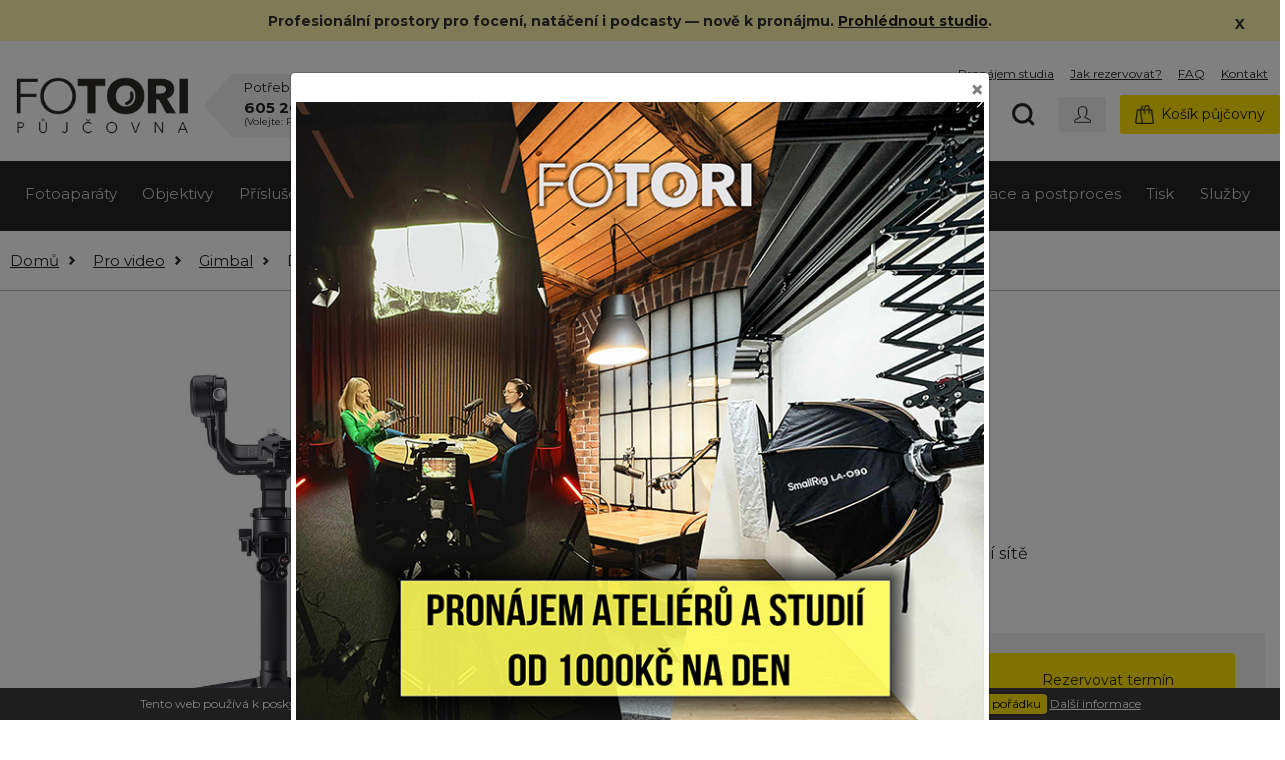

--- FILE ---
content_type: text/html; charset=utf-8
request_url: https://www.fotori.cz/pujcovna/dji-ronin-rsc-2
body_size: 16754
content:
<!DOCTYPE html>
<html lang="cs">
<head>

	<meta charset="utf-8">
	<meta http-equiv="X-UA-Compatible" content="IE=edge">
	<!-- Google Tag Manager -->
	<script>(function(w,d,s,l,i){w[l]=w[l]||[];w[l].push({'gtm.start':
new Date().getTime(),event:'gtm.js'});var f=d.getElementsByTagName(s)[0],
j=d.createElement(s),dl=l!='dataLayer'?'&l='+l:'';j.async=true;j.src=
'https://www.googletagmanager.com/gtm.js?id='+i+dl;f.parentNode.insertBefore(j,f);
		})(window,document,'script','dataLayer','GTM-PS9NP7W');</script>
	<!-- End Google Tag Manager -->
	<meta name="viewport" content="width=device-width, initial-scale=1">
	<meta name="description" content="
Jednoruční stabilizátor s hmotností 12 kg
Testovaná nosnost až 3 kg
Skládací konstrukce pro snadný transport 
1 palcový OLED displej
konstrukce z uhlíkových…">
	<meta name="keywords" content="půjčovna, fototechniky, videotechnicky, foto, video, nikon pronájem, objektiv, fotoaparát, canon, sigma, manfrotto, foto">
	<meta name="author" content="FOTOTORI s. r. o.">
	<meta name="designer" content="Vibko - www.vibko.cz">
	<link rel="icon" href="/img/favicon.png">
	<link rel="apple-touch-icon" sizes="180x180" href="/img/favicon.png">
	<link rel="icon" type="image/png" href="/img/favicon.png" sizes="32x32">
	<link rel="shortcut icon" href="/img/favicon.ico">
	<meta name="msapplication-TileImage" content="/img/favicon.png">
	<meta name="msapplication-TileColor" content="#FEE000">

	<link href="/css/bootstrap.min.css" rel="stylesheet">

	<link href="/css/style.css?v=2.3" rel="stylesheet">

	<title>DJI Ronin RSC 2 - FOTORI půjčovna foto a video techniky</title>

	<meta property="fb:app_id" content="2922905441133577">
	<meta property="og:locale" content="cs_CZ">
	<meta property="og:site_name" content="Fotori.cz">
	<meta property="og:url"	content="https://www.fotori.cz/pujcovna/dji-ronin-rsc-2">
	<meta property="og:title" content="DJI Ronin RSC 2 - FOTORI půjčovna foto a video techniky">
	<meta property="og:description" content="
Jednoruční stabilizátor s hmotností 12 kg
Testovaná nosnost až 3 kg
Skládací konstrukce pro snadný transport 
1 palcový OLED displej
konstrukce z uhlíkových…">
	<meta property="og:image" content="https://www.fotori.cz/files/upload/items/pictures/3112.jpg">
    <meta property="og:type" content="product">
    <script>
		window.dataLayer = window.dataLayer || []; function gtag(){dataLayer.push(arguments);}
	</script>

    <link href="/css/product.css?v=1.2" rel="stylesheet">
    <link rel="stylesheet" href="/css/colorbox.css">


	<link href="/css/mobile.css?v=1.3" rel="stylesheet">
	<link rel="stylesheet" href="/css/print.css" media="print">
	<meta name="google-site-verification" content="t1tx_LWRHtznLZmfjpvJSt8Q67LMbWzANBH6nSjqBEE">
</head>

<body>
<!-- Google Tag Manager (noscript) -->
<noscript><iframe src="https://www.googletagmanager.com/ns.html?id=GTM-PS9NP7W"
				  height="0" width="0" style="display:none;visibility:hidden"></iframe></noscript>
<!-- End Google Tag Manager (noscript) -->
<div class="info-status">
	<div class="container">
        <p>
            Profesionální prostory pro focení, natáčení i podcasty — nově k pronájmu. <a href="https://www.fotori.cz/atelier" style="text-decoration: underline">Prohlédnout studio</a>.
            <i class="fa fa-close close-status" aria-hidden="true" >X</i>
        </p>

	</div>
</div>
<header class="header-block">
	<div class="container up-header">
			<a title="FOTORI půjčovna" href="/">
				<img class="main-logo" src="/img/fotori-logo.jpg" alt="FOTORI půjčovna">
			</a>
		<div class="header-block left-block">
			<div class="contact-box">
				<p>Potřebujete poradit?</p>
				<p class="phone-number"><strong>605 261 669</strong>  /  <strong>737 453 859</strong></p>
				<p class="call-info">(Volejte: Po - Pá: 8 - 19 hod., So 8-9 hod.)</p>
			</div>
		</div>
		<div class="header-block right-block">
			<a class="link-rental active active-rental" title="FOTORI půjčovna" href="/">Půjčovna <img src="/img/icons/arrow-black.svg" alt="Půjčovna"></a>
			<a class="link-bazaar  " title="FOTORI bazar" href="/bazar">Bazar <img src="/img/icons/arrow-black.svg" alt="Bazar"></a>
			<a class="link-eshop  " title="FOTORI e-shop" href="/eshop">E-shop <img src="/img/icons/arrow-black.svg" alt="E-shop"></a>
		</div>

		<div class="top-menu">


			<div class="row">

				<div class="col-lg-12 col-sm-6 col-10  p0 info-panel text-righ order-lg-2">
					<a class="search-icon show-search"></a>
					<div class=" dropdown dropleft login-dropdown ">
						<button type="button" class="btn btn-secondary dropdown-toggle btn-login" data-toggle="dropdown"  >
							<img src="/img/icons/user.svg" class="user-icon" alt="Uživatel">
						</button>
						<div class="dropdown-menu" id="loginFormMain">
							<form action="/pujcovna/dji-ronin-rsc-2" method="post" id="frm-loginCustomerForm" class="login-form">
								<div class="form-group">
									<label for="usernameForm">Uživatelské jméno</label>
									<input id="usernameForm" type="text"  required class="form-control" name="username" data-nette-rules='[{"op":":filled","msg":"Pole Jméno je povinné."}]'>
								</div>
								<div class="form-group">
									<label for="passwordForm">Heslo</label>
									<input id="passwordForm" type="password" required class="form-control" name="password">
								</div>
								<div class="clearfix">

								</div>
								<button type="submit" class="btn btn-block btn-primary" name="_submit" value="Přihlásit">Přihlásit se</button>
								<a class="forgot-password" title="Zapomenuté heslo" href="/zapomenute-heslo">Zapomenuté heslo</a> <span class="smaller-dot">|</span> <a class="forgot-password" href="/registrace-fotori">Registrace</a>
							<input type="hidden" name="_do" value="loginCustomerForm-submit"></form>

						</div>
					</div>
						<a class="btn btn-primary basket-control" title="Košík" href="/moje-rezervace/"><img src="/img/icons/basket-black.svg" alt="Košík" class="basket-icon">Košík půjčovny</a>
				</div>

				<div class="col-lg-12 col-sm-6 col-2 p0 order-sm-1">
					<nav >
						<a title="Foto & video studio" href="/atelier">Pronájem studia</a>
						<a title="Jak rezervovat?" href="/jak-rezervovat">Jak rezervovat?</a>
						<a title="FAQ" href="/faq">FAQ</a>
						<a title="Kontakt" href="/kontakt">Kontakt</a>
					</nav>

					<button class="navbar-toggler" type="button" data-toggle="collapse" data-target="#navbar-menu" aria-controls="navbars" aria-expanded="false" aria-label="Toggle navigation">
						<span class="navbar-toggler-icon"></span>
					</button>

				</div>



			</div>
		</div>
	</div>

    <form action="/pujcovna/dji-ronin-rsc-2" method="post" id="frm-searchForm">
	<nav id="search-box" class="search-box">
		<div class="container" >
			<div class="row">
				<div class="col-sm-9 col-12 row-input-search">
					<input id="search-input" placeholder="Hledaný výraz" name="search" oninput="fullSearch()" type="text" autocomplete="off">
				</div>
				<div class="col-sm-3 col-12">
					<button type="submit" class="btn btn-dark" id="findValue">Hledat</button>
					<button type="button" class="btn btn-danger show-search" id="closeSearch">x</button>
				</div>
			</div>
		</div>
		<div id="search-load-box">
			<div id="search-load"></div>
		</div>
<div id="snippet--searchedProducts"></div>	</nav>

    <input type="hidden" name="_do" value="searchForm-submit"><!--[if IE]><input type=IEbug disabled style="display:none"><![endif]-->
</form>


				<nav class="navbar navbar-default navbar-expand-lg ">

						<div class="collapse navbar-collapse" id="navbar-menu">
							<div class="container">
								<ul class="navbar-nav">
		<li class="nav-item dropdown megamenu-li  mr-auto">
			<a class="nav-link dropdown-toggle" href="/pujcovna/fotoaparaty" id="dropdown-1"  aria-haspopup="true" aria-expanded="false">
                Fotoaparáty
			</a>
			<a style="float: right" class="mobile-dropdown dropdown-toggle" data-toggle="dropdown" role="button" aria-haspopup="true" aria-expanded="false" >+</a>
			<div class="dropdown-menu megamenu" aria-labelledby="dropdown-1">
				<div class="container">
					<div class="row">
						<div class="col-md-12">
							<ul class="nav">
								<li class="nav-item">
									<a class="nav-link"  href="/pujcovna/bezzrcadlovky">Bezzrcadlovky</a>
								</li>
								<li class="nav-item">
									<a class="nav-link"  href="/pujcovna/zrcadlovky">Zrcadlovky</a>
								</li>
								<li class="nav-item">
									<a class="nav-link"  href="/pujcovna/instax-polaroid">Instax |  Polaroid</a>
								</li>
								<li class="nav-item">
									<a class="nav-link"  href="/pujcovna/smartphone">Smartphone</a>
								</li>
							</ul>
						</div>
					</div>
				</div>
			</div>

		<li class="nav-item dropdown megamenu-li  mr-auto">
			<a class="nav-link dropdown-toggle" href="/pujcovna/objektivy" id="dropdown-2"  aria-haspopup="true" aria-expanded="false">
                Objektivy
			</a>
			<a style="float: right" class="mobile-dropdown dropdown-toggle" data-toggle="dropdown" role="button" aria-haspopup="true" aria-expanded="false" >+</a>
			<div class="dropdown-menu megamenu" aria-labelledby="dropdown-2">
				<div class="container">
					<div class="row">
						<div class="col-md-12">
							<ul class="nav">
								<li class="nav-item">
									<a class="nav-link"  href="/pujcovna/canon-r">Canon R</a>
								</li>
								<li class="nav-item">
									<a class="nav-link"  href="/pujcovna/canon-ef">Canon EF</a>
								</li>
								<li class="nav-item">
									<a class="nav-link"  href="/pujcovna/fuji-g">Fuji G</a>
								</li>
								<li class="nav-item">
									<a class="nav-link"  href="/pujcovna/fuji-x">Fuji X</a>
								</li>
								<li class="nav-item">
									<a class="nav-link"  href="/pujcovna/l-mount">L-mount</a>
								</li>
								<li class="nav-item">
									<a class="nav-link"  href="/pujcovna/micro-4-3">Micro 4/3</a>
								</li>
								<li class="nav-item">
									<a class="nav-link"  href="/pujcovna/nikon-z">Nikon Z</a>
								</li>
								<li class="nav-item">
									<a class="nav-link"  href="/pujcovna/nikon-f">Nikon F</a>
								</li>
								<li class="nav-item">
									<a class="nav-link"  href="/pujcovna/sony-e">Sony E</a>
								</li>
								<li class="nav-item">
									<a class="nav-link"  href="/pujcovna/pl-mount">PL Mount</a>
								</li>
								<li class="nav-item">
									<a class="nav-link"  href="/pujcovna/tilt-shift">Tilt-shift</a>
								</li>
								<li class="nav-item">
									<a class="nav-link"  href="/pujcovna/cine">Cine</a>
								</li>
							</ul>
						</div>
					</div>
				</div>
			</div>

		<li class="nav-item dropdown megamenu-li  mr-auto">
			<a class="nav-link dropdown-toggle" href="/pujcovna/prislusenstvi" id="dropdown-11"  aria-haspopup="true" aria-expanded="false">
                Příslušenství
			</a>
			<a style="float: right" class="mobile-dropdown dropdown-toggle" data-toggle="dropdown" role="button" aria-haspopup="true" aria-expanded="false" >+</a>
			<div class="dropdown-menu megamenu" aria-labelledby="dropdown-11">
				<div class="container">
					<div class="row">
						<div class="col-md-12">
							<ul class="nav">
								<li class="nav-item">
									<a class="nav-link"  href="/pujcovna/filtry-1">Filtry</a>
								</li>
								<li class="nav-item">
									<a class="nav-link"  href="/pujcovna/pametova-media">Paměti</a>
								</li>
								<li class="nav-item">
									<a class="nav-link"  href="/pujcovna/napajeni">Napájení</a>
								</li>
								<li class="nav-item">
									<a class="nav-link"  href="/pujcovna/usb-dock-konzole">USB dock</a>
								</li>
								<li class="nav-item">
									<a class="nav-link"  href="/pujcovna/battery-grip">Battery grip</a>
								</li>
								<li class="nav-item">
									<a class="nav-link"  href="/pujcovna/ostatni-prislusenstvi">Ostatní přísl.</a>
								</li>
								<li class="nav-item">
									<a class="nav-link"  href="/pujcovna/kabely">Kabely</a>
								</li>
								<li class="nav-item">
									<a class="nav-link"  href="/pujcovna/dalkove-spouste">Dálkové spouště</a>
								</li>
								<li class="nav-item">
									<a class="nav-link"  href="/pujcovna/dalekohledy">Dalekohledy</a>
								</li>
							</ul>
						</div>
					</div>
				</div>
			</div>

		<li class="nav-item dropdown megamenu-li  mr-auto">
			<a class="nav-link dropdown-toggle" href="/pujcovna/kamery-a-drony" id="dropdown-12"  aria-haspopup="true" aria-expanded="false">
                Kamery a drony
			</a>
			<a style="float: right" class="mobile-dropdown dropdown-toggle" data-toggle="dropdown" role="button" aria-haspopup="true" aria-expanded="false" >+</a>
			<div class="dropdown-menu megamenu" aria-labelledby="dropdown-12">
				<div class="container">
					<div class="row">
						<div class="col-md-12">
							<ul class="nav">
								<li class="nav-item">
									<a class="nav-link"  href="/pujcovna/video-fotoaparaty">Video fotoaparáty</a>
								</li>
								<li class="nav-item">
									<a class="nav-link"  href="/pujcovna/akcni-kamery">Akční</a>
								</li>
								<li class="nav-item">
									<a class="nav-link"  href="/pujcovna/filmove">Filmové</a>
								</li>
								<li class="nav-item">
									<a class="nav-link"  href="/pujcovna/drony">Drony</a>
								</li>
								<li class="nav-item">
									<a class="nav-link"  href="/pujcovna/pro-akcni-kamery">Pro akční kamery</a>
								</li>
								<li class="nav-item">
									<a class="nav-link"  href="/pujcovna/rucni">Ruční</a>
								</li>
								<li class="nav-item">
									<a class="nav-link"  href="/pujcovna/termokamery">Termokamery</a>
								</li>
								<li class="nav-item">
									<a class="nav-link"  href="/pujcovna/casosberne">Časosběrné</a>
								</li>
								<li class="nav-item">
									<a class="nav-link"  href="/pujcovna/smart">iPhone</a>
								</li>
								<li class="nav-item">
									<a class="nav-link"  href="/pujcovna/360-kamery">360° kamery</a>
								</li>
							</ul>
						</div>
					</div>
				</div>
			</div>

		<li class="nav-item dropdown megamenu-li active mr-auto">
			<a class="nav-link dropdown-toggle" href="/pujcovna/pro-video" id="dropdown-13"  aria-haspopup="true" aria-expanded="false">
                Pro video
			</a>
			<a style="float: right" class="mobile-dropdown dropdown-toggle" data-toggle="dropdown" role="button" aria-haspopup="true" aria-expanded="false" >+</a>
			<div class="dropdown-menu megamenu" aria-labelledby="dropdown-13">
				<div class="container">
					<div class="row">
						<div class="col-md-12">
							<ul class="nav">
								<li class="nav-item">
									<a class="nav-link"  href="/pujcovna/grip">Grip</a>
								</li>
								<li class="nav-item">
									<a class="nav-link"  href="/pujcovna/stabilizatory">Gimbal</a>
								</li>
								<li class="nav-item">
									<a class="nav-link"  href="/pujcovna/interkom">Interkom</a>
								</li>
								<li class="nav-item">
									<a class="nav-link"  href="/pujcovna/obraz">Obraz</a>
								</li>
								<li class="nav-item">
									<a class="nav-link"  href="/pujcovna/zvuk">Zvuk</a>
								</li>
								<li class="nav-item">
									<a class="nav-link"  href="/pujcovna/motion-control">Motion control</a>
								</li>
								<li class="nav-item">
									<a class="nav-link"  href="/pujcovna/live-stream">Live stream</a>
								</li>
								<li class="nav-item">
									<a class="nav-link"  href="/pujcovna/video-doplnky">Video doplňky</a>
								</li>
								<li class="nav-item">
									<a class="nav-link"  href="/pujcovna/ostreni">Ostření</a>
								</li>
								<li class="nav-item">
									<a class="nav-link"  href="/pujcovna/pro-smartphone">Pro Smart</a>
								</li>
							</ul>
						</div>
					</div>
				</div>
			</div>

		<li class="nav-item dropdown megamenu-li  mr-auto">
			<a class="nav-link dropdown-toggle" href="/pujcovna/blesky-a-svetla" id="dropdown-7"  aria-haspopup="true" aria-expanded="false">
                Osvětlení
			</a>
			<a style="float: right" class="mobile-dropdown dropdown-toggle" data-toggle="dropdown" role="button" aria-haspopup="true" aria-expanded="false" >+</a>
			<div class="dropdown-menu megamenu" aria-labelledby="dropdown-7">
				<div class="container">
					<div class="row">
						<div class="col-md-12">
							<ul class="nav">
								<li class="nav-item">
									<a class="nav-link"  href="/pujcovna/trvala-svetla">LED světla  Dlight</a>
								</li>
								<li class="nav-item">
									<a class="nav-link"  href="/pujcovna/led-svetla-bi-color">LED světla BiColor</a>
								</li>
								<li class="nav-item">
									<a class="nav-link"  href="/pujcovna/led-svetla">LED světla - RGB</a>
								</li>
								<li class="nav-item">
									<a class="nav-link"  href="/pujcovna/systemove-blesky">Systémové blesky</a>
								</li>
								<li class="nav-item">
									<a class="nav-link"  href="/pujcovna/zablesky">Záblesky</a>
								</li>
								<li class="nav-item">
									<a class="nav-link"  href="/pujcovna/modifikatory">Modifikátory</a>
								</li>
								<li class="nav-item">
									<a class="nav-link"  href="/pujcovna/odrazky-difuzory">Odrazky |  difuzory</a>
								</li>
								<li class="nav-item">
									<a class="nav-link"  href="/pujcovna/radiove-odpalovace">Odpalovače</a>
								</li>
							</ul>
						</div>
					</div>
				</div>
			</div>

		<li class="nav-item dropdown megamenu-li  mr-auto">
			<a class="nav-link dropdown-toggle" href="/pujcovna/stativy" id="dropdown-9"  aria-haspopup="true" aria-expanded="false">
                Stativy
			</a>
			<a style="float: right" class="mobile-dropdown dropdown-toggle" data-toggle="dropdown" role="button" aria-haspopup="true" aria-expanded="false" >+</a>
			<div class="dropdown-menu megamenu" aria-labelledby="dropdown-9">
				<div class="container">
					<div class="row">
						<div class="col-md-12">
							<ul class="nav">
								<li class="nav-item">
									<a class="nav-link"  href="/pujcovna/foto-stativy">Foto stativy</a>
								</li>
								<li class="nav-item">
									<a class="nav-link"  href="/pujcovna/video-stativy">Video stativy</a>
								</li>
								<li class="nav-item">
									<a class="nav-link"  href="/pujcovna/svetelne-stativy">Světelné stativy</a>
								</li>
								<li class="nav-item">
									<a class="nav-link"  href="/pujcovna/stativove-hlavy">Stativové hlavy</a>
								</li>
								<li class="nav-item">
									<a class="nav-link"  href="/pujcovna/magicka-ramena-a-tyce">Ramena | tyče</a>
								</li>
								<li class="nav-item">
									<a class="nav-link"  href="/pujcovna/svorky-prisavky">Svorky | přísavky</a>
								</li>
								<li class="nav-item">
									<a class="nav-link"  href="/pujcovna/stativove-doplnky">Stativové doplňky</a>
								</li>
							</ul>
						</div>
					</div>
				</div>
			</div>

		<li class="nav-item dropdown megamenu-li  mr-auto">
			<a class="nav-link dropdown-toggle" href="/pujcovna/zavazadla" id="dropdown-8"  aria-haspopup="true" aria-expanded="false">
                Transport
			</a>
			<a style="float: right" class="mobile-dropdown dropdown-toggle" data-toggle="dropdown" role="button" aria-haspopup="true" aria-expanded="false" >+</a>
			<div class="dropdown-menu megamenu" aria-labelledby="dropdown-8">
				<div class="container">
					<div class="row">
						<div class="col-md-12">
							<ul class="nav">
								<li class="nav-item">
									<a class="nav-link"  href="/pujcovna/popruhy">Popruhy</a>
								</li>
								<li class="nav-item">
									<a class="nav-link"  href="/pujcovna/batohy">Batohy</a>
								</li>
								<li class="nav-item">
									<a class="nav-link"  href="/pujcovna/brasny">Brašny</a>
								</li>
								<li class="nav-item">
									<a class="nav-link"  href="/pujcovna/kufry">Kufry</a>
								</li>
								<li class="nav-item">
									<a class="nav-link"  href="/pujcovna/pouzdra">Pouzdra</a>
								</li>
								<li class="nav-item">
									<a class="nav-link"  href="/pujcovna/voziky">Vozíky</a>
								</li>
							</ul>
						</div>
					</div>
				</div>
			</div>

		<li class="nav-item dropdown megamenu-li  mr-auto">
			<a class="nav-link dropdown-toggle" href="/pujcovna/studio" id="dropdown-10"  aria-haspopup="true" aria-expanded="false">
                Ateliér
			</a>
			<a style="float: right" class="mobile-dropdown dropdown-toggle" data-toggle="dropdown" role="button" aria-haspopup="true" aria-expanded="false" >+</a>
			<div class="dropdown-menu megamenu" aria-labelledby="dropdown-10">
				<div class="container">
					<div class="row">
						<div class="col-md-12">
							<ul class="nav">
								<li class="nav-item">
									<a class="nav-link"  href="/pujcovna/pronajem-atelieru">STUDIA - PRONÁJEM</a>
								</li>
								<li class="nav-item">
									<a class="nav-link"  href="/pujcovna/pozadi">Pozadí</a>
								</li>
								<li class="nav-item">
									<a class="nav-link"  href="/pujcovna/vyrobnik-mlhy-hazer">Výrobník mlhy | hazer</a>
								</li>
								<li class="nav-item">
									<a class="nav-link"  href="/pujcovna/stojany-na-pozadi">stojany na pozadí</a>
								</li>
								<li class="nav-item">
									<a class="nav-link"  href="/pujcovna/sluzba-studio">Služba -  Studio</a>
								</li>
							</ul>
						</div>
					</div>
				</div>
			</div>

		<li class="nav-item dropdown megamenu-li  mr-auto">
			<a class="nav-link dropdown-toggle" href="/pujcovna/kalibrace" id="dropdown-14"  aria-haspopup="true" aria-expanded="false">
                Kalibrace a postproces
			</a>
			<a style="float: right" class="mobile-dropdown dropdown-toggle" data-toggle="dropdown" role="button" aria-haspopup="true" aria-expanded="false" >+</a>
			<div class="dropdown-menu megamenu" aria-labelledby="dropdown-14">
				<div class="container">
					<div class="row">
						<div class="col-md-12">
							<ul class="nav">
								<li class="nav-item">
									<a class="nav-link"  href="/pujcovna/notebook-tablet">Notebook + tablet</a>
								</li>
								<li class="nav-item">
									<a class="nav-link"  href="/pujcovna/pocitace">počítače</a>
								</li>
							</ul>
						</div>
					</div>
				</div>
			</div>

		<li class="nav-item dropdown megamenu-li  mr-auto">
			<a class="nav-link dropdown-toggle" href="/pujcovna/tisk" id="dropdown-15"  aria-haspopup="true" aria-expanded="false">
                Tisk
			</a>
			<a style="float: right" class="mobile-dropdown dropdown-toggle" data-toggle="dropdown" role="button" aria-haspopup="true" aria-expanded="false" >+</a>
			<div class="dropdown-menu megamenu" aria-labelledby="dropdown-15">
				<div class="container">
					<div class="row">
						<div class="col-md-12">
							<ul class="nav">
								<li class="nav-item">
									<a class="nav-link"  href="/pujcovna/tiskarny">Tiskárny</a>
								</li>
								<li class="nav-item">
									<a class="nav-link"  href="/pujcovna/spotrebni-material">Spotřební materiál</a>
								</li>
								<li class="nav-item">
									<a class="nav-link"  href="/pujcovna/alba">Alba</a>
								</li>
							</ul>
						</div>
					</div>
				</div>
			</div>

		<li class="nav-item dropdown megamenu-li  mr-auto">
			<a class="nav-link dropdown-toggle" href="/pujcovna/sluzby" id="dropdown-71"  aria-haspopup="true" aria-expanded="false">
                Služby
			</a>
			<a style="float: right" class="mobile-dropdown dropdown-toggle" data-toggle="dropdown" role="button" aria-haspopup="true" aria-expanded="false" >+</a>
			<div class="dropdown-menu megamenu" aria-labelledby="dropdown-71">
				<div class="container">
					<div class="row">
						<div class="col-md-12">
							<ul class="nav">
								<li class="nav-item">
									<a class="nav-link"  href="/pujcovna/aktualizace-firmware">Aktualizace firmware</a>
								</li>
								<li class="nav-item">
									<a class="nav-link"  href="/pujcovna/cisteni">Čištění</a>
								</li>
								<li class="nav-item">
									<a class="nav-link"  href="/pujcovna/kurzy-a-worshopy">Kurzy a worshopy</a>
								</li>
							</ul>
						</div>
					</div>
				</div>
			</div>


									<li class="nav-item mobile-hide mr-auto">
									</li>
									<li class="nav-item mobile-hide mr-auto">
										<a class="nav-link" title="Jak rezervovat?" href="/jak-rezervovat">Jak rezervovat?</a>
									</li>
									<li class="nav-item mobile-hide mr-auto">
										<a class="nav-link" title="FAQ" href="/faq">FAQ</a>
									</li>
									<li class="nav-item mobile-hide mr-auto">
										<a class="nav-link" title="Kontakt" href="/kontakt">Kontakt</a>
									</li>
									<li class="nav-item mobile-hide mr-auto">
										<a class="nav-link" title="Blog" href="/blog">Blog</a>
									</li>
								</ul>
							</div>
						</div>
				</nav>



	<nav class="breadcrumb-up" aria-label="breadcrumb">
		<div class="container">
<ol class="breadcrumb ">
	<li class="breadcrumb-item"><a href="/">Domů</a> <span class="dash"></span></li>
	<li class="breadcrumb-item " >
					<a href="/pujcovna/pro-video">Pro video</a>
	</li>
	<li class="breadcrumb-item " >
					<a href="/pujcovna/stabilizatory">Gimbal</a>
	</li>
	<li class="breadcrumb-item active" aria-current="page">
		
            DJI Ronin RSC 2
	</li>
</ol>		</div>
	</nav>
</header>


    <section class="detail-product">
        <div class="container" itemscope itemtype="http://schema.org/Product">
            <meta itemprop="sku" content="1056">
            <div class="row" >

                <div class="col-md-5 product-image-frame order-sm-1">
                    <div class="row">
                            <a class="group1 col-12"  href="/files/upload/items/pictures/large/3112.jpg" title="DJI Ronin RSC 2">
                                <img data-src="/files/upload/items/pictures/3112.jpg" alt='DJI Ronin RSC 2' class="product-image-main lazy">
                                <noscript> <img src="/files/upload/items/pictures/3112.jpg" alt='DJI Ronin RSC 2' class="product-image-main"></noscript>
                                <img src="/files/upload/items/pictures/3112.jpg" alt='DJI Ronin RSC 2' class="product-image-main hidden-el"  itemprop="image">
                            </a>
                    </div>
                    <div class="row">
                                                                                        <a class="col-sm-3 col-3 group1 image-picture-thumb-frame"  href="/files/upload/items/pictures/large/3113.jpg" title="DJI Ronin RSC 2">
                                    <div class="image-picture-thumb">
                                        <img data-src="/files/upload/items/pictures/3113.jpg" alt='DJI Ronin RSC 2' class="lazy">
                                    </div>
                                </a>
                                                            <a class="col-sm-3 col-3 group1 image-picture-thumb-frame"  href="/files/upload/items/pictures/large/3114.jpg" title="DJI Ronin RSC 2">
                                    <div class="image-picture-thumb">
                                        <img data-src="/files/upload/items/pictures/3114.jpg" alt='DJI Ronin RSC 2' class="lazy">
                                    </div>
                                </a>
                                                            <a class="col-sm-3 col-3 group1 image-picture-thumb-frame"  href="/files/upload/items/pictures/large/3115.jpg" title="DJI Ronin RSC 2">
                                    <div class="image-picture-thumb">
                                        <img data-src="/files/upload/items/pictures/3115.jpg" alt='DJI Ronin RSC 2' class="lazy">
                                    </div>
                                </a>
                                                            <a class="col-sm-3 col-3 group1 image-picture-thumb-frame"  href="/files/upload/items/pictures/large/3116.jpg" title="DJI Ronin RSC 2">
                                    <div class="image-picture-thumb">
                                        <img data-src="/files/upload/items/pictures/3116.jpg" alt='DJI Ronin RSC 2' class="lazy">
                                    </div>
                                </a>
                    </div>

                </div>

                <div class="col-md-7 detail-product-info order-sm-2" >
                    <h1 itemprop="name">
                        DJI Ronin RSC 2                        </h1>
                    <div class="product-info" itemprop="description">
                        <ul>
<li>Jednoruční stabilizátor s hmotností 12 kg</li>
<li>Testovaná nosnost až 3 kg</li>
<li>Skládací konstrukce pro snadný transport </li>
<li>1 palcový OLED displej</li>
<li>konstrukce z uhlíkových vláken</li>
<li>14 hodin provozu</li>
<li>režim na výšku, pro tvorbu obsahuna sociální sítě</li>
</ul>
<p> </p>
                    </div>
                    <div class="reservation-block bg-grey border-r-3" itemprop="offers" itemscope itemtype="http://schema.org/Offer">
                        <div class="row p0 m0" >
                            <div class="col-sm-7 p0 m0">
                                <meta itemprop="price" content="550">
                                <meta itemprop="priceCurrency" content="CZK">
                                <meta itemprop="url" content="https://www.fotori.cz/pujcovna/dji-ronin-rsc-2">
                                <h2 class="h1">550 Kč<span class="per">/ den <button type="button" class="btn btn-secondary back-info" data-toggle="tooltip" data-placement="top" data-html="true" title="Účtujeme POUZE dny, kdy s technikou  opravdu pracujete. Dny, po kterou je technika  dopravována k Vám a nebo zpět, nejsou účtovány. Neúčtujeme ani dny, kdy pro techniku nemáte využití (třeba neděli, když fotíte jen v sobotu).">?</button></span></h2>
                            </div>
                            <div class="col-sm-5 p0 m0">
                                <a href="#calendar-frame" class="btn btn-primary scroll-animate">Rezervovat termín</a>
                                <p class="mt-2 text-center">
                                    <a target="_blank" class="add-favorite text-right"  data-toggle="tooltip" data-placement="bottom" data-html="true" title="<a n:href=':Article:Customer:login'><strong>Přihlaste se</strong></a> a využívejte oblíbené položky." href="/prihlaseni"><img src="/img/icons/heart.svg" alt="Přidat do oblíbených">Přidat do oblíbených</a>
                                </p>
                            </div>
                        </div>

                        <div class="line-grey dark-line"></div>

                        <div class="row p0 m0">
                            <div class="col-sm-5 p0 m0">
                                <table>
                                    <tr>
                                        <td>2 a více dní:</td>
                                        <td><strong>-10%</strong></td>
                                    </tr>
                                    <tr>
                                        <td>3 a více dní:</td>
                                        <td><strong>-20%</strong></td>
                                    </tr>
                                    <tr>
                                        <td>5 a více dní:</td>
                                        <td><strong>-30%</strong></td>
                                    </tr>
                                    <tr>
                                        <td>7 a více dní:</td>
                                        <td><strong>-40%</strong></td>
                                    </tr>
                                    <tr>
                                        <td>14 a více dní:</td>
                                        <td><strong>-50%</strong></td>
                                    </tr>
                                </table>
                            </div>
                            <div class="col-sm-7 p0 m0 text-right">

                                <p class="color-green" ><link itemprop="availability" href="http://schema.org/InStock">1 kus na skladě</p>
                                <button class="btn btn-secondary show-question" href="#sendQuestion">Máte k produktu dotaz?</button>
                            </div>
                        </div>
                        <div id="sendQuestion">
                            <form action="/pujcovna/dji-ronin-rsc-2" method="post" id="frm-questionForm">
                            <input type="hidden" value="1056" name="item_id">
                            <div class="row m0 p0">
                                <div class="col-sm-6">
                                    <label for="name">Jméno*</label>
                                    <input id="name" type="text" class="form-control" name="name" required data-nette-rules='[{"op":":filled","msg":"Vyplňte jméno"}]'>
                                </div>

                                <div class="col-sm-6">
                                    <label for="phone">Telefon</label>
                                    <input id="phone" class="form-control" type="text" name="phone">
                                </div>
                                <div class="col-sm-12">
                                    <label for="email">E-mail*</label>
                                    <input id="email" type="email" class="form-control" name="email" required data-nette-rules='[{"op":":filled","msg":"Vyplňte email"},{"op":":email","msg":"Hodnota %value není platná emailová adresa."}]'>
                                </div>
                                <div class="col-12">
                                    <label for="message">Zpráva*</label>
                                    <textarea rows="3" id="message" name="message" required data-nette-rules='[{"op":":filled","msg":"Napište zprávu"}]'></textarea>
                                    <label class="check-box"><input type="checkbox" class="form-check-input" id="agree2" value="1" name="agree" required data-nette-rules='[{"op":":filled","msg":"Musíte souhlasit se zpracováním osobních dat"}]'> Souhlasím se <a target="_blank" href="/ochrana-soukromi">zpracováním osobních údajů</a> *</label>
                                    <div class="form-group">
                                        <div class="g-recaptcha" name="recaptcha" id="frm-questionForm-recaptcha" required data-nette-rules='[{"op":":filled","msg":"Nejste robot?"}]' data-sitekey="6LfweqwZAAAAAH1RdSvl92V5jOFpIZ5GT16BdPbp"></div>
                                    </div>
                                    <button type="submit" class="btn btn-primary btn-sm">Odeslat dotaz</button>
                                    <span class="hidden-el">
                                        <label for="test"> </label>
                                        <input type="text" id="test" name="test">
                                    </span>
                                </div>
                            </div>
                            <input type="hidden" name="_do" value="questionForm-submit"></form>

                        </div>
                    </div>
                    <div class="cashback-block border-r-3" >
                        <h3 class="color-yellow">Cashback půjčovného</h3>
                        <p>
                            Tento produkt si u nás můžete zakoupit z oficiální české distribuce.
                            Pokud techniku objednáte do 30 dnů od zápůjčky, bude Vám půjčovné odečteno z ceny nové techniky.
                        </p>
                    </div>
                    <div class="delivery-block">
                        <div class="delivery-info bg-grey border-r-3">
                            <img src="/img/icons/caution-personal.svg" alt="Kauce osobně">
                            <p>Kauce osobně <button type="button" class="btn btn-secondary back-info" data-toggle="tooltip" data-placement="top" data-html="true" title="<a n:href=':Article:Customer:registration'><strong>Registrujte se</strong></a> a po první zápůjčce neplatíte při osobním odběru žádnou kauci.">?</button></p>
                            <div class="line-grey dark-line"></div>
                            <p class="price">1 000 Kč <small data-toggle="tooltip" data-placement="bottom" data-html="true" title="Pro registrované zákazníky za 0 Kč po první zápůjčce.">/ <a href="/registrace-fotori">0 Kč</a></small></p>
                        </div>
                        <div class="delivery-info bg-grey border-r-3">
                            <img src="/img/icons/caution-send.svg" alt="Kauce zasílání">
                            <p>Kauce zasílání <button type="button" class="btn btn-secondary back-info" data-toggle="tooltip" data-placement="top" data-html="true" title="Při uzavření rámcové smlouvy se u zasílání platí stejná kauce jako při osobním vyzvednutí. Pro vyřízení rámcové smlouvy nám napište na info@fotori.cz.">?</button></p>
                            <div class="line-grey dark-line"></div>
                            <p class="price">7 000 Kč</p>
                        </div>
                        <div class="delivery-info bg-grey border-r-3">
                            <img src="/img/icons/delivery.svg" alt="Doprava">
                            <p>Doprava <button type="button" class="btn btn-secondary back-info" data-toggle="tooltip" data-placement="top" data-html="true" title="Minimální částka za dopravu celé rezervace je 169 Kč. <br>Nebo využijte osobní vyzvednutí ZDARMA na pobočce FOTORI v Brně.">?</button></p>
                            <div class="line-grey dark-line"></div>
                            <p class="price">140 Kč <small data-toggle="tooltip"
                            data-placement="bottom" data-html="true" title="Minimální částka za dopravu celé rezervace je 169 Kč. <br>Nebo využijte osobní vyzvednutí ZDARMA na pobočce FOTORI v Brně.">/ <a href="/registrace-fotori">169 Kč</a></small></p>
                        </div>
                    </div>
                </div>

            </div>
            <div class="row">
                <nav class="product-tab" id="nav-tab">
                    <div class="nav nav-tabs" id="nav-tab" role="tablist">
                        <a class="nav-item nav-link" id="nav-home-tab" data-toggle="tab" href="#nav-home" role="tab" aria-controls="nav-home" aria-selected="true">Popis</a>
                        <a class="nav-item nav-link" id="nav-profile-tab" data-toggle="tab" href="#nav-sets" role="tab" aria-controls="nav-profile" aria-selected="false">Výhodné sety</a>
                        <a class="nav-item nav-link" id="nav-contact-tab" data-toggle="tab" href="#nav-files" role="tab" aria-controls="nav-contact" aria-selected="false">Soubory ke stažení</a>
                        <a class="nav-item nav-link" id="nav-contact-tab" data-toggle="tab" href="#nav-video" role="tab" aria-controls="nav-contact" aria-selected="false">Video</a>
                    </div>
                </nav>
                <div class="tab-content product-tab-content" id="product-tab">

                    <div class="tab-pane fade" id="nav-home" role="tabpanel" aria-labelledby="nav-home-tab">
                        <div class="row">
                            <div class="col-sm-7 description-product" >
                                <p>DJI RSC 2 nabízí snadnou cestu k profesionálním výsledkům.  Tento kompaktní stabilizátor navržený především pro bezzrcadlovky zaujme kompaktním, skládací  designem a intuitivními funkcemi, což umožňuje filmařům, i samostaně pracujícím tvůrcům natáčet  kdykovi a kdekoliv. </p>
<h4></h4>
<h4></h4>
<h4>Klíčové vlastnosti</h4>
<p></p>
<ul>
<li>Skládací konstrukce umožňuje snadný transport a uložení. Představuje ideální řešení na cesty. </li>
<li>Po složení  se vejde do prostoru cca 18 x  20 cm</li>
<li>Podporuje kreativitu díky šesti konfiguracím RSC 2 a poskytněte všestrannost, která zjednodušuje i ty nejsložitější záběry.</li>
<li>Snadný přechod do režimu na výšku, pro tvorbu obsahuna sociální sítě</li>
<li>Kombinovaná  rychloupínací destička (Manfrotto + Arca-Swiss)</li>
<li>Systém přenosu obrazu RavenEye do mobilního telefonu s možností kopírovaní pohubu telefonu </li>
<li>1-palcový vestavěný OLED displej  </li>
<li>Zaostřovací systém Front Dial </li>
<li>Technologie sledování Activ Track 3.0</li>
<li></li>
<li>Destička Manfrotto + Arca-Swiss</li>
<li>Jemně doladitelný vyrovánací knoflík</li>
<li>Axis Locks - zamky ramen pro vyvázení</li>
<li>Ramena potažená teflonem<br /><br /></li>
</ul>
<p></p>
<h4>Příslušenství</h4>
<p></p>
<ul>
<li>Lze použít příslušenství pro lištu NATO </li>
<li>Stativ může sloužit jako rukojeť <br /><br /></li>
</ul>
<h4></h4>
<h4>Speciální  funkce</h4>
<p></p>
<ul>
<li><strong>Timelapse</strong><br />Časosběr zachycuje plynutí času ve stabilním záběru.</li>
<li><strong>Roll 360</strong><br />Roztočí kameru podél vodorovné osy </li>
<li><strong>Panorama</strong><br />Díky stabilnímu posouvání stabilizátoru lze z fotoaparátu vytvářet gigapixelová panoramata.</li>
</ul>
<h4><br /><br /></h4>
<p></p>
<p></p>
<h4>Obsah balení:</h4>
<ul>
<li>Obsah balení</li>
<li>1x Stabilizátor (vč.baterie)</li>
<li>1x podpora objektivu</li>
<li>1x USB-C nabíjecí kabel (40 cm)</li>
<li>1x Rychloupínací destička (Arca-Swiss / Manfrotto)</li>
<li>1x podstavec kamery</li>
<li>2x multikamerový ovládací kabel (USB-C, 30cm)</li>
<li>1x multikamerový ovládací kabel (Micro-USB, 30cm)</li>
<li>1x multikamerový ovládací kabel (Mini-USB C, 30cm)</li>
<li>2x popruh se suchým zipem</li>
<li>2x Upevňovací šroub kamery D-Ring 1/4 "-20</li>
<li>1x Rozšířená rukojeť/Stativ (plast)</li>
</ul>
<p></p>
                            </div>
                            <div class="col-sm-5">
                                <table class="table table-striped">
                                    <tr>
                                        
                                        <th scope="row" >Hmotnost (g)</th>
                                        <td>1200</td>
                                    </tr>
                                    <tr>
                                        
                                        <th scope="row" >Napájení</th>
                                        <td>Baterie v rukojeti</td>
                                    </tr>
                                    <tr>
                                        
                                        <th scope="row" >Nosnost (kg)</th>
                                        <td>3</td>
                                    </tr>
                                    <tr>
                                        
                                        <th scope="row" >Rychloupínací destička</th>
                                        <td>ARCA</td>
                                    </tr>
                                    <tr>
                                        
                                        <th scope="row" >Rychloupínací destička</th>
                                        <td>Manfrotto 500PL</td>
                                    </tr>
                                    <tr>
                                        
                                        <th scope="row" >Typ</th>
                                        <td>gimbal</td>
                                    </tr>
                                    <tr>
                                        
                                        <th scope="row" >Výdrž baterie</th>
                                        <td>14</td>
                                    </tr>
                                    <tr>
                                        
                                        <th scope="row" >Výrobce</th>
                                        <td>DJI</td>
                                    </tr>
                                </table>
                                <meta itemprop="brand" content="Fotori">
                            </div>
                        </div>
                    </div>

                    <div class="tab-pane fade" id="nav-sets" role="tabpanel" aria-labelledby="nav-contact-tab">
                        <div class="col-xs-12"><strong>Výhodné sety, ve kterých DJI Ronin RSC 2 můžete najít:</strong></div>
                        <div class="row product-thumbs">
                            <div class="col-sm-4 product-thumb-small">
                                <div class="row">
                                    <div class="col-4 text-left p0">
    <img itemprop="image" alt="DJI Ronin RSC 2 Pro Combo | set s motorem" data-src="/files/upload/items/pictures/thumbs/3118.jpg" class="product-image lazy">
    <noscript><img src="/files/upload/items/pictures/thumbs/3118.jpg" alt="DJI Ronin RSC 2 Pro Combo | set s motorem" class="product-image"></noscript>
                                    </div>
                                    <div class="col-8 p0">
                                        <a title="DJI Ronin RSC 2 Pro Combo | set s motorem" class="product-name" href="/pujcovna/dji-ronin-rsc-2-pro-combo-set-s-motorem">DJI Ronin RSC 2 Pro Combo | set s motorem</a>
                                        <div class="line-grey"></div>
                                        <div class="row">
                                            <div class="col-6 ">
                                                <a class="btn btn-primary" href="/pujcovna/dji-ronin-rsc-2-pro-combo-set-s-motorem">Více informací</a>
                                            </div>
                                        </div>
                                    </div>
                                </div>
                            </div>
                        </div>
                    </div>

                    <div class="tab-pane fade" id="nav-files" role="tabpanel" aria-labelledby="nav-contact-tab">
                        <div class="row">
                            <div class="col-sm-3">
                                 <a target="_blank" href="/files/upload/soubory/ronin/DJI RSC 2 User Manual_cz.pdf" class="btn btn-secondary">DJI Ronin RSC 2 - Návod CZ</a>
                             </div>
                        </div>
                    </div>

                    <div class="tab-pane fade" id="nav-video" role="tabpanel" aria-labelledby="nav-contact-tab">
                        <div class="row">
                             <div class="col-sm-5">
                                 <iframe class="embed-responsive-item" style="width: 100% !important; min-height: 255px !important; height: auto !important;" src="https://www.youtube.com/embed/jhMp7Wzw8_I" frameborder="0" allowfullscreen=""></iframe>
                                 <small class="mb30"><strong>Nezobrazilo se vám video?</strong><br> Přejděte na odkaz: <a href="https://youtu.be/jhMp7Wzw8_I" target="_blank">https://youtu.be/jhMp7Wzw8_I</a></small>
                             </div>
                        </div>
                    </div>

                </div>
            </div>
        </div>
    </section>

    <section class="accessories">
        <div class="container">
            <div class="d-flex">
                <div class="flex-shrink-1"><h4>Doplňky </h4> </div>
                <div class="w-100 text-right">
                    <div class="fill-line"></div>
                </div>
            </div>
            <div class="row product-thumbs">
                <div class="col-sm-4 product-thumb-small">
                    <div class="row">
                        <div class="col-sm-4 col-3 text-left p0">
    <img itemprop="image" alt="Feelword Monitor S55 V2 5.5" | ideální pro gimbal" data-src="/files/upload/items/pictures/thumbs/3284.jpg" class="product-image lazy">
    <noscript><img src="/files/upload/items/pictures/thumbs/3284.jpg" alt="Feelword Monitor S55 V2 5.5" | ideální pro gimbal" class="product-image"></noscript>
                        </div>
                        <div class="col-sm-8 col-9 p0" id="snippet--supplement-1086">
                            <a title="Feelword Monitor S55 V2 5.5" | ideální pro gimbal" class="product-name" href="/pujcovna/feelword-monitor-s55-v2-5-5-idealni-pro-gimbal">Feelword Monitor S55 V2 5.5" | ideální pro gimbal</a>
                            <div class="line-grey"></div>
                            <div class="row">
                                <div class="col-12 text-left price-up">
                                    <p >Cena za den 150 Kč</p>
                                </div>
                                <div class="col-12 count-button">

                                            <form action="/pujcovna/dji-ronin-rsc-2" method="post" id="frm-addSupplementSessionForm">
                                             <div class="row">
                                                    <div class="col-sm-5 col-6">
                                                        <input type="hidden" value="1056" name="item_id">
                                                        <input type="hidden" value="1086" name="supplement_id">
                                                        <input type="hidden" value="150" name="price">
                                                        <input type="hidden" value="0" name="is_product">
                                                        <div class="qty">
                                                            <span class="btn-disable minus bg-dark">-</span>
                                                            <input type="number" value="1"  class="count" name="quantity" id="frm-addSupplementSessionForm-quantity"> <span class="ks" >ks</span>
                                                            <span data-max="1" class="btn-disable plus bg-dark">+</span>
                                                        </div>
                                                    </div>
                                                    <div class="col-sm-7 col-6 p0">
                                                        <button type="submit" class="ajax btn btn-primary">Přidat k&nbsp;rezervaci</button>
                                                    </div>
                                                </div>
                                            <input type="hidden" name="_do" value="addSupplementSessionForm-submit"><!--[if IE]><input type=IEbug disabled style="display:none"><![endif]-->
</form>


                                </div>
                            </div>
                        </div>
                    </div>
                </div>
                <div class="col-sm-4 product-thumb-small">
                    <div class="row">
                        <div class="col-sm-4 col-3 text-left p0">
    <img itemprop="image" alt="Manfrotto Fast GimBoom Carbon" data-src="/files/upload/items/pictures/thumbs/2182.jpg" class="product-image lazy">
    <noscript><img src="/files/upload/items/pictures/thumbs/2182.jpg" alt="Manfrotto Fast GimBoom Carbon" class="product-image"></noscript>
                        </div>
                        <div class="col-sm-8 col-9 p0" id="snippet--supplement-862">
                            <a title="Manfrotto Fast GimBoom Carbon" class="product-name" href="/pujcovna/manfrotto-fast-gimboom-carbon">Manfrotto Fast GimBoom Carbon</a>
                            <div class="line-grey"></div>
                            <div class="row">
                                <div class="col-12 text-left price-up">
                                    <p >Cena za den 150 Kč</p>
                                </div>
                                <div class="col-12 count-button">

                                            <form action="/pujcovna/dji-ronin-rsc-2" method="post" id="frm-addSupplementSessionForm">
                                             <div class="row">
                                                    <div class="col-sm-5 col-6">
                                                        <input type="hidden" value="1056" name="item_id">
                                                        <input type="hidden" value="862" name="supplement_id">
                                                        <input type="hidden" value="150" name="price">
                                                        <input type="hidden" value="0" name="is_product">
                                                        <div class="qty">
                                                            <span class="btn-disable minus bg-dark">-</span>
                                                            <input type="number" value="1"  class="count" name="quantity" id="frm-addSupplementSessionForm-quantity"> <span class="ks" >ks</span>
                                                            <span data-max="1" class="btn-disable plus bg-dark">+</span>
                                                        </div>
                                                    </div>
                                                    <div class="col-sm-7 col-6 p0">
                                                        <button type="submit" class="ajax btn btn-primary">Přidat k&nbsp;rezervaci</button>
                                                    </div>
                                                </div>
                                            <input type="hidden" name="_do" value="addSupplementSessionForm-submit"><!--[if IE]><input type=IEbug disabled style="display:none"><![endif]-->
</form>


                                </div>
                            </div>
                        </div>
                    </div>
                </div>
                <div class="col-sm-4 product-thumb-small">
                    <div class="row">
                        <div class="col-sm-4 col-3 text-left p0">
    <img itemprop="image" alt="Smallrig 2071 Magic Arm Ballhead  Nato | 1/4"" data-src="/files/upload/items/pictures/thumbs/3442.jpg" class="product-image lazy">
    <noscript><img src="/files/upload/items/pictures/thumbs/3442.jpg" alt="Smallrig 2071 Magic Arm Ballhead  Nato | 1/4"" class="product-image"></noscript>
                        </div>
                        <div class="col-sm-8 col-9 p0" id="snippet--supplement-1109">
                            <a title="Smallrig 2071 Magic Arm Ballhead  Nato | 1/4"" class="product-name" href="/pujcovna/smallrig-2071-magic-arm-ballhead-nato-1-4-1">Smallrig 2071 Magic Arm Ballhead  Nato | 1/4"</a>
                            <div class="line-grey"></div>
                            <div class="row">
                                <div class="col-12 text-left price-up">
                                    <p >Cena za den 75 Kč</p>
                                </div>
                                <div class="col-12 count-button">

                                            <form action="/pujcovna/dji-ronin-rsc-2" method="post" id="frm-addSupplementSessionForm">
                                             <div class="row">
                                                    <div class="col-sm-5 col-6">
                                                        <input type="hidden" value="1056" name="item_id">
                                                        <input type="hidden" value="1109" name="supplement_id">
                                                        <input type="hidden" value="75" name="price">
                                                        <input type="hidden" value="0" name="is_product">
                                                        <div class="qty">
                                                            <span class="btn-disable minus bg-dark">-</span>
                                                            <input type="number" value="1"  class="count" name="quantity" id="frm-addSupplementSessionForm-quantity"> <span class="ks" >ks</span>
                                                            <span data-max="1" class="btn-disable plus bg-dark">+</span>
                                                        </div>
                                                    </div>
                                                    <div class="col-sm-7 col-6 p0">
                                                        <button type="submit" class="ajax btn btn-primary">Přidat k&nbsp;rezervaci</button>
                                                    </div>
                                                </div>
                                            <input type="hidden" name="_do" value="addSupplementSessionForm-submit"><!--[if IE]><input type=IEbug disabled style="display:none"><![endif]-->
</form>


                                </div>
                            </div>
                        </div>
                    </div>
                </div>
                <div class="col-sm-4 product-thumb-small">
                    <div class="row">
                        <div class="col-sm-4 col-3 text-left p0">
    <img itemprop="image" alt="Smallrig 3027 Dual Handgrip  pro  Ronin RS2/RSC2" data-src="/files/upload/items/pictures/thumbs/3462.jpg" class="product-image lazy">
    <noscript><img src="/files/upload/items/pictures/thumbs/3462.jpg" alt="Smallrig 3027 Dual Handgrip  pro  Ronin RS2/RSC2" class="product-image"></noscript>
                        </div>
                        <div class="col-sm-8 col-9 p0" id="snippet--supplement-1110">
                            <a title="Smallrig 3027 Dual Handgrip  pro  Ronin RS2/RSC2" class="product-name" href="/pujcovna/smallrig-3027-dual-handgrip-pro-ronin-rs2-rsc2">Smallrig 3027 Dual Handgrip  pro  Ronin RS2/RSC2</a>
                            <div class="line-grey"></div>
                            <div class="row">
                                <div class="col-12 text-left price-up">
                                    <p >Cena za den 150 Kč</p>
                                </div>
                                <div class="col-12 count-button">

                                            <form action="/pujcovna/dji-ronin-rsc-2" method="post" id="frm-addSupplementSessionForm">
                                             <div class="row">
                                                    <div class="col-sm-5 col-6">
                                                        <input type="hidden" value="1056" name="item_id">
                                                        <input type="hidden" value="1110" name="supplement_id">
                                                        <input type="hidden" value="150" name="price">
                                                        <input type="hidden" value="0" name="is_product">
                                                        <div class="qty">
                                                            <span class="btn-disable minus bg-dark">-</span>
                                                            <input type="number" value="1"  class="count" name="quantity" id="frm-addSupplementSessionForm-quantity"> <span class="ks" >ks</span>
                                                            <span data-max="1" class="btn-disable plus bg-dark">+</span>
                                                        </div>
                                                    </div>
                                                    <div class="col-sm-7 col-6 p0">
                                                        <button type="submit" class="ajax btn btn-primary">Přidat k&nbsp;rezervaci</button>
                                                    </div>
                                                </div>
                                            <input type="hidden" name="_do" value="addSupplementSessionForm-submit"><!--[if IE]><input type=IEbug disabled style="display:none"><![endif]-->
</form>


                                </div>
                            </div>
                        </div>
                    </div>
                </div>

            </div>
        </div>
    </section>

<div id="snippet-calendar-calendar">    <section class="reservation-info" id="snippet-calendar-calendar-price">
        <div class="container text-center border-r-3">
            <p>Celková cena rezervace <strong>0 Kč</strong></p>
                <a href="#calendar-frame" class="btn btn-primary scroll-animate">Vyberte termín</a>
        </div>
    </section>

    <section class="calendar-area" id="calendar-frame">
        <div class="container p0" style="position: relative">
            <div id="load"><div class="img-load"></div></div>

            <div class="calendar-control" >
<div class="table-responsive"> <table class="calendar table"> <caption class="cal-controls"> <a href="/pujcovna/dji-ronin-rsc-2?do=calendar-previousMonth" class="ajax cal-prev-month show-loader"><img class="switch-month" src="/img/icons/arrow-black.svg" alt="Další měsíc"></a> <div class="cal-month-label"><a href="/pujcovna/dji-ronin-rsc-2?do=calendar-showMonthSelection" class="ajax show-loader">leden</a> <a href="/pujcovna/dji-ronin-rsc-2?do=calendar-showYearSelection" class="ajax show-loader">2026</a></div> <a href="/pujcovna/dji-ronin-rsc-2?do=calendar-nextMonth" class="ajax cal-next-month show-loader"><img class="switch-month" src="/img/icons/arrow-black.svg" alt="Další měsíc"></a> </caption> <tr> <th>po</th> <th>út</th> <th>st</th> <th>čt</th> <th>pá</th> <th>so</th> <th>ne</th> </tr> <tr> <td class="passed-day prev-month-day"> <span class="date-number border-r-3 ">29. pro</span> <button class=" btn btn-primary passed-btn">0 Kč</button> </td> <td class="passed-day prev-month-day"> <span class="date-number border-r-3 ">30. pro</span> <button class=" btn btn-primary passed-btn">0 Kč</button> </td> <td class="passed-day prev-month-day"> <span class="date-number border-r-3 ">31. pro</span> <button class=" btn btn-primary passed-btn">0 Kč</button> </td> <td class="passed-day"> <span class="date-number border-r-3 ">1. led</span> <button class=" btn btn-primary passed-btn">0 Kč</button> </td> <td class="passed-day"> <span class="date-number border-r-3 ">2. led</span> <button class=" btn btn-primary passed-btn">0 Kč</button> </td> <td class="passed-day"> <span class="date-number border-r-3 ">3. led</span> <button class=" btn btn-primary passed-btn">0 Kč</button> </td> <td class="passed-day"> <span class="date-number border-r-3 ">4. led</span> <button class=" btn btn-primary passed-btn">0 Kč</button> </td> </tr> <tr> <td class="passed-day"> <span class="date-number border-r-3 ">5. led</span> <button class=" btn btn-primary passed-btn">0 Kč</button> </td> <td class="passed-day"> <span class="date-number border-r-3 ">6. led</span> <button class=" btn btn-primary passed-btn">0 Kč</button> </td> <td class="passed-day"> <span class="date-number border-r-3 ">7. led</span> <button class=" btn btn-primary passed-btn">0 Kč</button> </td> <td class="passed-day"> <span class="date-number border-r-3 ">8. led</span> <button class=" btn btn-primary passed-btn">0 Kč</button> </td> <td class="passed-day"> <span class="date-number border-r-3 ">9. led</span> <button class=" btn btn-primary passed-btn">0 Kč</button> </td> <td class="passed-day"> <span class="date-number border-r-3 ">10. led</span> <button class=" btn btn-primary passed-btn">0 Kč</button> </td> <td class="passed-day"> <span class="date-number border-r-3 ">11. led</span> <button class=" btn btn-primary passed-btn">0 Kč</button> </td> </tr> <tr> <td class="passed-day"> <span class="date-number border-r-3 ">12. led</span> <button class=" btn btn-primary passed-btn">0 Kč</button> </td> <td class="passed-day"> <span class="date-number border-r-3 ">13. led</span> <button class=" btn btn-primary passed-btn">0 Kč</button> </td> <td class="passed-day"> <span class="date-number border-r-3 ">14. led</span> <button class=" btn btn-primary passed-btn">0 Kč</button> </td> <td class="passed-day"> <span class="date-number border-r-3 ">15. led</span> <button class=" btn btn-primary passed-btn">0 Kč</button> </td> <td class="passed-day"> <span class="date-number border-r-3 ">16. led</span> <button class=" btn btn-primary passed-btn">0 Kč</button> </td> <td class="passed-day"> <span class="date-number border-r-3 ">17. led</span> <button class=" btn btn-primary passed-btn">0 Kč</button> </td> <td class="passed-day"> <span class="date-number border-r-3 ">18. led</span> <button class=" btn btn-primary passed-btn">0 Kč</button> </td> </tr> <tr> <td class="passed-day"> <span class="date-number border-r-3 ">19. led</span> <button class=" btn btn-primary passed-btn">0 Kč</button> </td> <td class="passed-day"> <span class="date-number border-r-3 ">20. led</span> <button class=" btn btn-primary passed-btn">0 Kč</button> </td> <td class="passed-day"> <span class="date-number border-r-3 ">21. led</span> <button class=" btn btn-primary passed-btn">0 Kč</button> </td> <td class="passed-day"> <span class="date-number border-r-3 ">22. led</span> <button class=" btn btn-primary passed-btn">0 Kč</button> </td> <td class="current-day passed-day"> <span class="date-number border-r-3 bg-yellow-day">DNES</span> <button class=" btn btn-primary passed-btn">550 Kč</button> </td> <td class="passed-day"> <span class="date-number border-r-3 ">24. led</span> <button class=" btn btn-primary passed-btn">550 Kč</button> </td> <td class="passed-day"> <span class="date-number border-r-3 ">25. led</span> <button class=" btn btn-primary passed-btn">550 Kč</button> </td> </tr> <tr> <td class="passed-day"> <span class="date-number border-r-3 ">26. led</span> <button class=" btn btn-primary passed-btn">550 Kč</button> </td> <td class="passed-day"> <span class="date-number border-r-3 ">27. led</span> <button class=" btn btn-primary passed-btn">550 Kč</button> </td> <td> <span class="date-number border-r-3 ">28. led</span> <span class="stock-number border-r-3 color-green"> 1 kus </span> <a class="ajax btn btn-primary show-loader" href="/pujcovna/dji-ronin-rsc-2?calendar-quantity=1&amp;calendar-date=2026-01-28&amp;calendar-price=550&amp;do=calendar-addReservationSession"> 550 Kč <br> </a> </td> <td> <span class="date-number border-r-3 ">29. led</span> <span class="stock-number border-r-3 color-green"> 1 kus </span> <a class="ajax btn btn-primary show-loader" href="/pujcovna/dji-ronin-rsc-2?calendar-quantity=1&amp;calendar-date=2026-01-29&amp;calendar-price=550&amp;do=calendar-addReservationSession"> 550 Kč <br> </a> </td> <td> <span class="date-number border-r-3 ">30. led</span> <span class="stock-number border-r-3 color-green"> 1 kus </span> <a class="ajax btn btn-primary show-loader" href="/pujcovna/dji-ronin-rsc-2?calendar-quantity=1&amp;calendar-date=2026-01-30&amp;calendar-price=550&amp;do=calendar-addReservationSession"> 550 Kč <br> </a> </td> <td> <span class="date-number border-r-3 ">31. led</span> <span class="stock-number border-r-3 color-green"> 1 kus </span> <a class="ajax btn btn-primary show-loader" href="/pujcovna/dji-ronin-rsc-2?calendar-quantity=1&amp;calendar-date=2026-01-31&amp;calendar-price=550&amp;do=calendar-addReservationSession"> 550 Kč <br> </a> </td> <td class="next-month-day"> <span class="date-number border-r-3 ">1. úno</span> <span class="stock-number border-r-3 color-green"> 1 kus </span> <a class="ajax btn btn-primary show-loader" href="/pujcovna/dji-ronin-rsc-2?calendar-quantity=1&amp;calendar-date=2026-02-01&amp;calendar-price=550&amp;do=calendar-addReservationSession"> 550 Kč <br> </a> </td> </tr> <tr> <td class="next-month-day"> <span class="date-number border-r-3 ">2. úno</span> <span class="stock-number border-r-3 color-green"> 1 kus </span> <a class="ajax btn btn-primary show-loader" href="/pujcovna/dji-ronin-rsc-2?calendar-quantity=1&amp;calendar-date=2026-02-02&amp;calendar-price=550&amp;do=calendar-addReservationSession"> 550 Kč <br> </a> </td> <td class="next-month-day"> <span class="date-number border-r-3 ">3. úno</span> <span class="stock-number border-r-3 color-green"> 1 kus </span> <a class="ajax btn btn-primary show-loader" href="/pujcovna/dji-ronin-rsc-2?calendar-quantity=1&amp;calendar-date=2026-02-03&amp;calendar-price=550&amp;do=calendar-addReservationSession"> 550 Kč <br> </a> </td> <td class="next-month-day"> <span class="date-number border-r-3 ">4. úno</span> <span class="stock-number border-r-3 color-green"> 1 kus </span> <a class="ajax btn btn-primary show-loader" href="/pujcovna/dji-ronin-rsc-2?calendar-quantity=1&amp;calendar-date=2026-02-04&amp;calendar-price=550&amp;do=calendar-addReservationSession"> 550 Kč <br> </a> </td> <td class="next-month-day"> <span class="date-number border-r-3 ">5. úno</span> <span class="stock-number border-r-3 color-green"> 1 kus </span> <a class="ajax btn btn-primary show-loader" href="/pujcovna/dji-ronin-rsc-2?calendar-quantity=1&amp;calendar-date=2026-02-05&amp;calendar-price=550&amp;do=calendar-addReservationSession"> 550 Kč <br> </a> </td> <td class="next-month-day"> <span class="date-number border-r-3 ">6. úno</span> <span class="stock-number border-r-3 color-green"> 1 kus </span> <a class="ajax btn btn-primary show-loader" href="/pujcovna/dji-ronin-rsc-2?calendar-quantity=1&amp;calendar-date=2026-02-06&amp;calendar-price=550&amp;do=calendar-addReservationSession"> 550 Kč <br> </a> </td> <td class="next-month-day"> <span class="date-number border-r-3 ">7. úno</span> <span class="stock-number border-r-3 color-green"> 1 kus </span> <a class="ajax btn btn-primary show-loader" href="/pujcovna/dji-ronin-rsc-2?calendar-quantity=1&amp;calendar-date=2026-02-07&amp;calendar-price=550&amp;do=calendar-addReservationSession"> 550 Kč <br> </a> </td> <td class="next-month-day"> <span class="date-number border-r-3 ">8. úno</span> <span class="stock-number border-r-3 color-green"> 1 kus </span> <a class="ajax btn btn-primary show-loader" href="/pujcovna/dji-ronin-rsc-2?calendar-quantity=1&amp;calendar-date=2026-02-08&amp;calendar-price=550&amp;do=calendar-addReservationSession"> 550 Kč <br> </a> </td> </tr> </table> </div>
            </div>

        </div>
    </section>

    <section class="reservation-info" id="snippet-calendar-calendar-price-bottom">
        <div class="container text-center border-r-3">
            <p>Celková cena rezervace <strong>0 Kč</strong></p>
                <a href="#calendar-frame" class="btn btn-primary scroll-animate">Vyberte termín</a>
        </div>
    </section>

</div>

    <section class="alternatives">
        <div class="container p0">
            <div class="d-flex title-3-column">
                <div class="w-100 text-right">
                    <div class="fill-line"></div>
                </div>
                <div class="flex-shrink-0 no-shrink"><h5>Není technika ve váš termín volná? <br> Vyzkoušejte naše alternativy</h5> </div>
                <div class="w-100 text-right">
                    <div class="fill-line"></div>
                </div>
            </div>
        </div>
        <div class="container">
            <div class="row product-cart-row">

                <div class="col-sm-3 col-6 product-cart">
                     <div class="img-frame">
                        <a title="DJI Ronin RS2" href="/pujcovna/dji-ronin-rs2">
    <img itemprop="image" alt="DJI Ronin RS2" data-src="/files/upload/items/pictures/thumbs/3099.jpg" class="product-image lazy">
    <noscript><img src="/files/upload/items/pictures/thumbs/3099.jpg" alt="DJI Ronin RS2" class="product-image"></noscript>
                        </a>
                    </div>
                    <a title="DJI Ronin RS2" class="product-name" href="/pujcovna/dji-ronin-rs2">DJI Ronin RS2</a>
                    <div class="description">
                        <p>Druhá generace oblíbeného gimbalu DJI</p>
                    </div>
                    <p class="price">750 Kč<span class="per">/ den</span></p>
                    <div class="reservation-link">
                        <a title="DJI Ronin RS2" class="btn btn-primary" style="" href="/pujcovna/dji-ronin-rs2">Rezervovat</a>
                    </div>

                </div>


            </div>
        </div>
    </section>


    <section class="answers">
        <div class="container">
            <div class="d-flex title-3-column">
                <div class="w-100 text-right">
                    <div class="fill-line"></div>
                </div>
                <div class="flex-shrink-0 no-shrink"><p class="h5">Často se ptáte</p> </div>
                <div class="w-100 text-right">
                    <div class="fill-line"></div>
                </div>
            </div>
        </div>
        <div class="container">
            <div class="row  mt-4" >
                <div class="col-sm-8 offset-sm-2">

    <div class="panel-group " id="faqs">


        <div class="card faq-item ">
            <div class="card-header  bg-grey border-r-3" id="faqHead-72">
                <h5 class="mb-0">
                    <button class="btn collapsed" data-toggle="collapse" data-target="#faq-72" aria-expanded="false" aria-controls="collapseThree">
                        Chci fotit/točit jen v sobotu musím platit celý víkend?
                    </button>
                </h5>
            </div>
            <div id="faq-72" class="collapse border-r-3 box-answer" aria-labelledby="faqHead-72" data-parent="#faqs">
                <div class="card-body">
                    <p>Určitě po Vás nechceme peníze, za dny kdy techniku nevyužíváte.  Účtujeme pouze dny, kdy techniku s technikou pracujete. Pokud plánujete využívat techniku pouze v sobotu, vytvořte rezervaci pouze na sobotu a to i v případě, že ji budete zpět posílat až v pondělí. Naší snahou je udělat pro vás techniku co nejdostupnější a na oplátku věříme,  že toho nebude nikdo zneužívat.</p>
                </div>
            </div>
        </div>
        <div class="card faq-item ">
            <div class="card-header  bg-grey border-r-3" id="faqHead-62">
                <h5 class="mb-0">
                    <button class="btn collapsed" data-toggle="collapse" data-target="#faq-62" aria-expanded="false" aria-controls="collapseThree">
                        Chtěl bych si půjčit techniku, ale nejsem z Brna
                    </button>
                </h5>
            </div>
            <div id="faq-62" class="collapse border-r-3 box-answer" aria-labelledby="faqHead-62" data-parent="#faqs">
                <div class="card-body">
                    <p>Máte 2 možnosti</p>
<p>1 - techniku si můžete vyzvednout ve výdejním méstě</p>
<p>2 - techniku Vám můžeme  zaslat kurýrem.</p>
<p></p>
<p>V obou případech účtujeme pouze dny pronájmu, kdy techniku používáte. Neplatíte ani za dobu přepravy ani za dobu, kdy techniku nevyužívate ( máte zakázku pouze  v sobotu, za neděli neplatíte, i když techniku posíláte zpět až v pondělí). Pokud je to možné, techniku se snažíme odesílat s rezervou, kvůli případnému zdržení (takže nemusíte mít strach, že by Vám technika nedorazila včas). Příklad: potřebujete techniku na sobotu, tak Vám bude doručena již ve čtvrtek) proto je důležité dělat rezervace s předstihem a včas uhradit částku za kauci. Pak je na Vás, zda techniku pošlete zpět sami a nebo si zvolíte možnost zpětného svozu techniky námi objednaným kurýrem.</p>
                </div>
            </div>
        </div>
        <div class="card faq-item ">
            <div class="card-header  bg-grey border-r-3" id="faqHead-63">
                <h5 class="mb-0">
                    <button class="btn collapsed" data-toggle="collapse" data-target="#faq-63" aria-expanded="false" aria-controls="collapseThree">
                        Chtěl bych si u vás objednat techniku, jak to u vás chodí?
                    </button>
                </h5>
            </div>
            <div id="faq-63" class="collapse border-r-3 box-answer" aria-labelledby="faqHead-63" data-parent="#faqs">
                <div class="card-body">
                    <p> Vytvořte si prosím rezervaci na našem webu, vyberte techniku a případné příslušenství a zvolte si termín v kalendáři. Do emailu  obdržíte  rekapitulaci objednávky a do 24 hodin i její potvrzení (poté co zkontrolujeme, zda je technika skutečně k dispozici) a instrukce k platbě.</p>
<p> </p>
<p>Pokud volíte osobní vyzvednutí  v Brně na Šámalove,  techniku můžete vyzvednout  den předem odpoledne,  a nebo v den rezervace ráno.  Vrátit ji pak můžete zase v den rezervace odpoledne či  následující den ráno (stále Vám bude účtován jeden den půjčovného). Na termínech vyzvednutí mimo provozní dobu se lze dohodnou individuálně na tel. 737453859.</p>
<p>Pokud jste zvolili zaslání na adresu nebo do výdejního místa, uhraďte po potvrzení rezervace půjčovné a vratnou kauci. Následně Vám bude technika odeslána.</p>
                </div>
            </div>
        </div>
        <div class="card faq-item ">
            <div class="card-header  bg-grey border-r-3" id="faqHead-67">
                <h5 class="mb-0">
                    <button class="btn collapsed" data-toggle="collapse" data-target="#faq-67" aria-expanded="false" aria-controls="collapseThree">
                        Jak mohu za zápůjčku zaplatit?
                    </button>
                </h5>
            </div>
            <div id="faq-67" class="collapse border-r-3 box-answer" aria-labelledby="faqHead-67" data-parent="#faqs">
                <div class="card-body">
                    <p>V případě osobního vyzvednutí v Brně na Šámalove, je možné zápůjčku hradit hotově na provozovně, platební kartou na provozovně, nebo bankovním převodem ( nezapomeňte platbu poslat včas tak, aby byla připsána na účet v době vyzvednutí rezervace).</p>
<p>V případě, že si techniku necháte zaslat, je potřeba půjčovné a kauci  uhradit bankovním převodem, ideálně alespoň 5 dní před termínem rezervace.  Po schválení rezervace, vám zašleme email s QR kódem pro platbu.</p>
                </div>
            </div>
        </div>
        <div class="card faq-item ">
            <div class="card-header  bg-grey border-r-3" id="faqHead-69">
                <h5 class="mb-0">
                    <button class="btn collapsed" data-toggle="collapse" data-target="#faq-69" aria-expanded="false" aria-controls="collapseThree">
                        Co je součástí balení u fotoaparátu?
                    </button>
                </h5>
            </div>
            <div id="faq-69" class="collapse border-r-3 box-answer" aria-labelledby="faqHead-69" data-parent="#faqs">
                <div class="card-body">
                    <p>Fotoaparáty zapůjčujeme standardně s jednou baterií a s popruhem Peak Design. Nabíječku je možné zdarma přidat v položce příslušenství.  Přiobjednat si můžete samozřejmě i další baterie, karty atd.</p>
                </div>
            </div>
        </div>
        <div class="card faq-item ">
            <div class="card-header  bg-grey border-r-3" id="faqHead-73">
                <h5 class="mb-0">
                    <button class="btn collapsed" data-toggle="collapse" data-target="#faq-73" aria-expanded="false" aria-controls="collapseThree">
                        Platí se půjčovné za dobu, kdy techniku přepravuje kurýr?
                    </button>
                </h5>
            </div>
            <div id="faq-73" class="collapse border-r-3 box-answer" aria-labelledby="faqHead-73" data-parent="#faqs">
                <div class="card-body">
                    <p>Ne. Doba přepravy není zahrnuta do ceny půjčovného.  Platíte pouze za dny, na které maté vytvořenou rezervaci.  </p>
                </div>
            </div>
        </div>
        <div class="card faq-item ">
            <div class="card-header  bg-grey border-r-3" id="faqHead-75">
                <h5 class="mb-0">
                    <button class="btn collapsed" data-toggle="collapse" data-target="#faq-75" aria-expanded="false" aria-controls="collapseThree">
                        Chci si nechat techniku poslat, ale kauce je pro mě momentálně moc vysoká.
                    </button>
                </h5>
            </div>
            <div id="faq-75" class="collapse border-r-3 box-answer" aria-labelledby="faqHead-75" data-parent="#faqs">
                <div class="card-body">
                    <p>I toto umíme vyřešit hned dvěma způsoby.</p>
<p>1 - techniku si nechte poslat do výjdejního místa, kauce bude ve výši osobního vezvednutí</p>
<p>2- Uzavřeme spolu rámcovou smlouvu a kauce bude opět ve výši jako při osobním vyzvednutí.</p>
<p>Pro uzavření rámcové smlouvy nás kontaktujte emailem na <a href="mailto:info@fotori.cz">info@fotori.cz</a>. Není to nic složitého, budeme po Vás chtít pouze kopii dvou dokladů totožnosti a podpis na smlouvu kterou Vám elektronicky zašleme.</p>
                </div>
            </div>
        </div>
        <div class="card faq-item ">
            <div class="card-header  bg-grey border-r-3" id="faqHead-77">
                <h5 class="mb-0">
                    <button class="btn collapsed" data-toggle="collapse" data-target="#faq-77" aria-expanded="false" aria-controls="collapseThree">
                        Platí se při zápůjčce techniky nějaké vratná kauce či záloha. Jak je vysoká?
                    </button>
                </h5>
            </div>
            <div id="faq-77" class="collapse border-r-3 box-answer" aria-labelledby="faqHead-77" data-parent="#faqs">
                <div class="card-body">
                    <p>Ano  pro zajištění techniky se skládá  vratná kauce. Výše kauce závisí na způsobu vyzvednutí techniky ( osobně nebo zaslání na adresu ) a je vždy uvedená u každého produktu.</p>
<p>Osobní odběr Brno Šámalova– Registrovaní zákazníci kauci neplatí ( od druhé zápůjčky)</p>
<p>Neregistrovaní zákazníci platí „ kauci pro osobní odběr“ ( běžně 10 až 15% z ceny techniky)</p>
<p><strong>Osobní odběr výdejní místa </strong> - Platí se kauce ve výši kauce pro osobní odběr</p>
<p><strong>Zasílaní techniku na adresu zákazníka</strong> – Platí se kauce „ zasílaní techniky</p>
<p><strong>Zákazníci s rámcovou smlouvou</strong> – platí zálohu jako při osobním odběru</p>
<p><strong>Zákazníci mající zakoupený poukaz na předplatné</strong> – bez zálohy</p>
                </div>
            </div>
        </div>
        <div class="card faq-item ">
            <div class="card-header  bg-grey border-r-3" id="faqHead-80">
                <h5 class="mb-0">
                    <button class="btn collapsed" data-toggle="collapse" data-target="#faq-80" aria-expanded="false" aria-controls="collapseThree">
                        Jak se počítají dny zápůjčky
                    </button>
                </h5>
            </div>
            <div id="faq-80" class="collapse border-r-3 box-answer" aria-labelledby="faqHead-80" data-parent="#faqs">
                <div class="card-body">
                    <p><strong>Osobní vyzvednutí Brno</strong> - Dnem zápůjčky se rozumí doba 7: 00 do 19: 00, s tím, že pokud je technika volná, je možné ji vyzvednou den předem od 17 h ( o víkendu od 18h) a vrátit následující den ráno  do 8 hodiny.   Znamená to tedy, že techniku u sebe můžete mít až 39 h a přitom platíte půjčovné za jeden den.</p>
<p><strong>Osobní vyzvednutí výdejní místa</strong> – techniku je možné vyzvednout den předem odpoledne a vrátit následující otvírací den po dni rezervace dopoledne. Za den ve kterém techniku vyzvedáváte a vracíte neplatíte půjčovné. </p>
<p><strong>Zasílaní techniky</strong> – Technika vám přijde minimálně den předem a odesíláte ji zpět první pracovní den následující po posledním dnu rezervace.</p>
                </div>
            </div>
        </div>

    </div>

                </div>
                <div class="col-12 text-center mt-4">
                    <a title="Zobrazit všechny dotazy" class="btn btn-secondary" href="/faq">Zobrazit všechny časté dotazy</a>
                </div>
            </div>
        </div>
    </section>

    <div class="modal-product modal fade" id="reservationModal" tabindex="-1" role="dialog"  aria-hidden="true">
        <div class="modal-dialog  modal-lg  modal-dialog-centered " role="document">
            <div class="modal-content  border-r-3">
                <div class="modal-header">
                    <h6>Přidat rezervaci</h6>
                    <button type="button" class="close" data-dismiss="modal" aria-label="Close">
                        <span aria-hidden="true">&times;</span>
                    </button>
                </div>
<div id="snippet--reservationModalProducts"></div>            </div>
        </div>
    </div>





<footer>
	<div class="container">
		<div class="row">
			<div class="col-sm-7">
				<div class="row">
					<div class="col-12">
						<div class="section-title">
							Kde nás najdete?
						</div>
						<div class="line-yellow"></div>
					</div>
					<div class="col-sm-6">
						<p>
							<strong class="title">Pobočka FOTORI Brno</strong>
							Šámalova 106a (vnitroblok),<br>
							615 00 Brno - Židenice
							<br><br>
							<strong>Provozní doba</strong><br>
							<strong>Po-Pá:</strong> 7 až 8  a 17 až 19 hod.<br>
							<strong>So:</strong> 7 až 9 hod. a 18 až 20 hod.<br>
							<strong>Ne:</strong> 8 až 9 hod. a 18 až 20 hod.<br>
							<br>
							Techniku je možné vyzvednout v provozní době.<br>
							(Jiné termíny je možné dohodnout individuálně.)

							<strong class="title">Výdejní partnerská místa po celé ČR</strong>
							Techniku si můžete vyzvednout u <a href="/kontakt#vydejni-mista" class="link-pickup-point">28 partnerských výdejních míst</a> po celé ČR.
						</p>

					</div>
					<div class="col-sm-6 review-column our-fb p0">
						<p>
							<strong class="title"><img src="/img/icons/fb.svg" alt="Facebook Fotori"> Sledujte naše facebookové skupiny</strong>
							<a href="https://www.facebook.com/groups/299724634021521/?ref=bookmarks" target="_blank" class="btn btn-primary">FOTOri PORADNA</a>
							<a href="https://www.facebook.com/groups/213177295539788/?ref=bookmarks" target="_blank" class="btn btn-primary">Jsem nikonista</a>
							<a href="https://www.facebook.com/groups/vas.foto.bazar/?ref=bookmarks" target="_blank" class="btn btn-primary">FOTO BAZAR</a>
							<a href="https://www.facebook.com/groups/fotografovani/?ref=bookmarks" target="_blank" class="btn btn-primary">Fotografování</a>
							<a href="https://www.facebook.com/groups/svatebni.fotografie/" target="_blank" class="btn btn-primary">Svatební fotografie</a>
							<a href="https://www.facebook.com/groups/hledanafototechnika/?ref=bookmarks" target="_blank" class="btn btn-primary">Hledaná fototechnika</a>
						</p>
					</div>
				</div>
			</div>
			<div class="col-sm-5 review-column">
				<div class="row">
					<div class="col-12">
						<div class="section-title">
							Facebook recenze
						</div>
						<div class="line-yellow"></div>
						<div class="reviews-iframe border-r-3">
							<a target="blank" href="https://www.facebook.com/pg/PujcovnaFototechniky/reviews/">
								<img alt="Recenze Facebook" data-src="/img/reviews/1.png" class="lazy">
								<noscript><img src="/img/reviews/1.png" alt="Recenze Facebook"></noscript>
							</a>
						</div>
						<div class="next-reviews">
							<a target="blank" href="https://www.facebook.com/pg/PujcovnaFototechniky/reviews/">Více referencí</a>
						</div>



					</div>
				</div>
			</div>
			<div class="menu-bottom">
				<div class="d-flex">

					<div class="w-100 text-right order-sm-2">
						<div class="list-menu">
							<a title="Jak rezervovat?" href="/jak-rezervovat">Jak rezervovat?</a>
							<a title="FAQ" href="/faq">FAQ</a>
							<a title="Kontakt" href="/kontakt">Kontakt</a>
							<a title="Obchodní podmínky" href="/obchodni-podminky">Obchodní podmínky</a>
							<a title="Ochrana soukromí" href="/ochrana-soukromi">Ochrana soukromí</a>
							<a title="Blog" href="/blog">Blog</a>
							<a title="Přihlásit se" href="/prihlaseni">Přihlásit se</a>
							<a title="Registrace" href="/registrace-fotori">Registrace</a>
							<div class="space-line"></div>
							<a  href="https://www.facebook.com/PujcovnaFototechniky" target="_blank" class="icon" title="Facebook">
								<img src="/img/icons/fb.svg" alt="Facebook Fotori">
							</a>
							<a  href="https://www.instagram.com/fotori_pujcovna/?hl=cs" target="_blank" class="icon ig" title="Instagram">
								<img src="/img/icons/instagram.svg" alt="Instagram Fotori">
							</a>
						</div>

					</div>
					<div class="flex-shrink-1 no-shrink order-sm-1">
						<img class="white-logo" src="/img/foto-logo-white.svg" alt="Fotori - půjčovna foto a video techniky">
						<p class="footer-text">
							Fotori.cz © 2026<br><br><span class=" author-info">
							<a href="http://vibko.cz" target="_blank" title="vibko"><img src="/img/vibko-logo.png" alt="Vibko.cz"></a><br>web vytvořilo <a href="http://vibko.cz" target="_blank">vibko.cz</a><br>
							</span>
						</p>
					</div>
				</div>

			</div>
		</div>
	</div>
</footer>

<div class="modal fade" id="popupmodal" tabindex="-1" role="dialog" aria-labelledby="myModalLabel" aria-hidden="true">
	<div class="modal-dialog">
		<div class="modal-content">
			<div class="modal-body">
				<button type="button" class="close" data-dismiss="modal"><span aria-hidden="true">&times;</span><span class="sr-only">zavřít</span></button>
				<a href="https://www.fotori.cz/pujcovna/pronajem-atelieru" target="_blank">
					<img src="/img/popup/12.jpg" class="imagepreview">
                </a>
			</div>
		</div>
	</div>
</div>

	<div class="eu-cookies">
		Tento web používá k poskytování služeb, personalizaci reklam a analýze návštěvnosti soubory cookie. Používáním tohoto webu s tím souhlasíte.
		<button>V pořádku</button>
		<a target="_blank" href="/ochrana-soukromi">Další informace</a>
	</div>

    <script src="https://ajax.googleapis.com/ajax/libs/jquery/3.4.1/jquery.min.js"></script>
	<script src="https://cdnjs.cloudflare.com/ajax/libs/popper.js/1.12.9/umd/popper.min.js" integrity="sha384-ApNbgh9B+Y1QKtv3Rn7W3mgPxhU9K/ScQsAP7hUibX39j7fakFPskvXusvfa0b4Q" crossorigin="anonymous"></script>
	<script src="https://maxcdn.bootstrapcdn.com/bootstrap/4.4.1/js/bootstrap.min.js"></script>
	<script src="/js/nette.ajax.js"></script>
	<script src="/js/netteForms.js"></script>
	<script src="/js/dropdownMenu.js"></script>
	<script src="/js/lazyload.min.js"></script>
	<script type="text/javascript" src="/js/jquery.cookie.js"></script>
	<script src="/js/rental/rental-main.js"></script>
	<script>
		$('.info-status .fa-close').click(function() {
			$.cookie("allow-alert", 1, { expires : 1 });
			$('.info-status').hide();
		});
	</script>
<div id="snippet--js-main">		<script src="/js/rental/rental-main-snippet.js"></script>
</div>		<script>
            setTimeout(function(){
                $('#popupmodal').modal('show');
                $.cookie("popup-12", 1, { expires : 30 });
            }, 3000);

		</script>



	<script>
		gtag('consent', 'default', {
			'analytics_storage': 'granted',
			'ad_storage': 'granted',
			'ad_user_data': 'granted',
			'ad_personalization': 'granted'
		});
	</script>

    <script src="/js/jquery.colorbox-min.js"></script>
    <script src="/js/colorbox.set.js"></script>
    <script src="/js/jquery.colorbox-cs.js"></script>
    <script src="/js/rental/rental-product.js"></script>
    <script src='https://www.google.com/recaptcha/api.js'></script>
    <script src="/js/tooltip.js"></script>
    <script>
        !function(f,b,e,v,n,t,s) {if(f.fbq)return;n=f.fbq=function(){n.callMethod?
  n.callMethod.apply(n,arguments):n.queue.push(arguments)};
  if(!f._fbq)f._fbq=n;n.push=n;n.loaded=!0;n.version='2.0';
  n.queue=[];t=b.createElement(e);t.async=!0;
  t.src=v;s=b.getElementsByTagName(e)[0];
  s.parentNode.insertBefore(t,s)}(window, document,'script',
            'https://connect.facebook.net/en_US/fbevents.js');
        fbq('init', '221203579119564');
        fbq('track', 'PageView');
    </script>
    <script>
        fbq('track', 'ViewContent', {
            content_type: 'product',
            content_ids: ['1056'],
            content_name:"DJI Ronin RSC 2"
        });
    </script>


</body>

</html>






--- FILE ---
content_type: text/html; charset=utf-8
request_url: https://www.google.com/recaptcha/api2/anchor?ar=1&k=6LfweqwZAAAAAH1RdSvl92V5jOFpIZ5GT16BdPbp&co=aHR0cHM6Ly93d3cuZm90b3JpLmN6OjQ0Mw..&hl=en&v=PoyoqOPhxBO7pBk68S4YbpHZ&size=normal&anchor-ms=20000&execute-ms=30000&cb=pxdpwd7x0tdx
body_size: 49603
content:
<!DOCTYPE HTML><html dir="ltr" lang="en"><head><meta http-equiv="Content-Type" content="text/html; charset=UTF-8">
<meta http-equiv="X-UA-Compatible" content="IE=edge">
<title>reCAPTCHA</title>
<style type="text/css">
/* cyrillic-ext */
@font-face {
  font-family: 'Roboto';
  font-style: normal;
  font-weight: 400;
  font-stretch: 100%;
  src: url(//fonts.gstatic.com/s/roboto/v48/KFO7CnqEu92Fr1ME7kSn66aGLdTylUAMa3GUBHMdazTgWw.woff2) format('woff2');
  unicode-range: U+0460-052F, U+1C80-1C8A, U+20B4, U+2DE0-2DFF, U+A640-A69F, U+FE2E-FE2F;
}
/* cyrillic */
@font-face {
  font-family: 'Roboto';
  font-style: normal;
  font-weight: 400;
  font-stretch: 100%;
  src: url(//fonts.gstatic.com/s/roboto/v48/KFO7CnqEu92Fr1ME7kSn66aGLdTylUAMa3iUBHMdazTgWw.woff2) format('woff2');
  unicode-range: U+0301, U+0400-045F, U+0490-0491, U+04B0-04B1, U+2116;
}
/* greek-ext */
@font-face {
  font-family: 'Roboto';
  font-style: normal;
  font-weight: 400;
  font-stretch: 100%;
  src: url(//fonts.gstatic.com/s/roboto/v48/KFO7CnqEu92Fr1ME7kSn66aGLdTylUAMa3CUBHMdazTgWw.woff2) format('woff2');
  unicode-range: U+1F00-1FFF;
}
/* greek */
@font-face {
  font-family: 'Roboto';
  font-style: normal;
  font-weight: 400;
  font-stretch: 100%;
  src: url(//fonts.gstatic.com/s/roboto/v48/KFO7CnqEu92Fr1ME7kSn66aGLdTylUAMa3-UBHMdazTgWw.woff2) format('woff2');
  unicode-range: U+0370-0377, U+037A-037F, U+0384-038A, U+038C, U+038E-03A1, U+03A3-03FF;
}
/* math */
@font-face {
  font-family: 'Roboto';
  font-style: normal;
  font-weight: 400;
  font-stretch: 100%;
  src: url(//fonts.gstatic.com/s/roboto/v48/KFO7CnqEu92Fr1ME7kSn66aGLdTylUAMawCUBHMdazTgWw.woff2) format('woff2');
  unicode-range: U+0302-0303, U+0305, U+0307-0308, U+0310, U+0312, U+0315, U+031A, U+0326-0327, U+032C, U+032F-0330, U+0332-0333, U+0338, U+033A, U+0346, U+034D, U+0391-03A1, U+03A3-03A9, U+03B1-03C9, U+03D1, U+03D5-03D6, U+03F0-03F1, U+03F4-03F5, U+2016-2017, U+2034-2038, U+203C, U+2040, U+2043, U+2047, U+2050, U+2057, U+205F, U+2070-2071, U+2074-208E, U+2090-209C, U+20D0-20DC, U+20E1, U+20E5-20EF, U+2100-2112, U+2114-2115, U+2117-2121, U+2123-214F, U+2190, U+2192, U+2194-21AE, U+21B0-21E5, U+21F1-21F2, U+21F4-2211, U+2213-2214, U+2216-22FF, U+2308-230B, U+2310, U+2319, U+231C-2321, U+2336-237A, U+237C, U+2395, U+239B-23B7, U+23D0, U+23DC-23E1, U+2474-2475, U+25AF, U+25B3, U+25B7, U+25BD, U+25C1, U+25CA, U+25CC, U+25FB, U+266D-266F, U+27C0-27FF, U+2900-2AFF, U+2B0E-2B11, U+2B30-2B4C, U+2BFE, U+3030, U+FF5B, U+FF5D, U+1D400-1D7FF, U+1EE00-1EEFF;
}
/* symbols */
@font-face {
  font-family: 'Roboto';
  font-style: normal;
  font-weight: 400;
  font-stretch: 100%;
  src: url(//fonts.gstatic.com/s/roboto/v48/KFO7CnqEu92Fr1ME7kSn66aGLdTylUAMaxKUBHMdazTgWw.woff2) format('woff2');
  unicode-range: U+0001-000C, U+000E-001F, U+007F-009F, U+20DD-20E0, U+20E2-20E4, U+2150-218F, U+2190, U+2192, U+2194-2199, U+21AF, U+21E6-21F0, U+21F3, U+2218-2219, U+2299, U+22C4-22C6, U+2300-243F, U+2440-244A, U+2460-24FF, U+25A0-27BF, U+2800-28FF, U+2921-2922, U+2981, U+29BF, U+29EB, U+2B00-2BFF, U+4DC0-4DFF, U+FFF9-FFFB, U+10140-1018E, U+10190-1019C, U+101A0, U+101D0-101FD, U+102E0-102FB, U+10E60-10E7E, U+1D2C0-1D2D3, U+1D2E0-1D37F, U+1F000-1F0FF, U+1F100-1F1AD, U+1F1E6-1F1FF, U+1F30D-1F30F, U+1F315, U+1F31C, U+1F31E, U+1F320-1F32C, U+1F336, U+1F378, U+1F37D, U+1F382, U+1F393-1F39F, U+1F3A7-1F3A8, U+1F3AC-1F3AF, U+1F3C2, U+1F3C4-1F3C6, U+1F3CA-1F3CE, U+1F3D4-1F3E0, U+1F3ED, U+1F3F1-1F3F3, U+1F3F5-1F3F7, U+1F408, U+1F415, U+1F41F, U+1F426, U+1F43F, U+1F441-1F442, U+1F444, U+1F446-1F449, U+1F44C-1F44E, U+1F453, U+1F46A, U+1F47D, U+1F4A3, U+1F4B0, U+1F4B3, U+1F4B9, U+1F4BB, U+1F4BF, U+1F4C8-1F4CB, U+1F4D6, U+1F4DA, U+1F4DF, U+1F4E3-1F4E6, U+1F4EA-1F4ED, U+1F4F7, U+1F4F9-1F4FB, U+1F4FD-1F4FE, U+1F503, U+1F507-1F50B, U+1F50D, U+1F512-1F513, U+1F53E-1F54A, U+1F54F-1F5FA, U+1F610, U+1F650-1F67F, U+1F687, U+1F68D, U+1F691, U+1F694, U+1F698, U+1F6AD, U+1F6B2, U+1F6B9-1F6BA, U+1F6BC, U+1F6C6-1F6CF, U+1F6D3-1F6D7, U+1F6E0-1F6EA, U+1F6F0-1F6F3, U+1F6F7-1F6FC, U+1F700-1F7FF, U+1F800-1F80B, U+1F810-1F847, U+1F850-1F859, U+1F860-1F887, U+1F890-1F8AD, U+1F8B0-1F8BB, U+1F8C0-1F8C1, U+1F900-1F90B, U+1F93B, U+1F946, U+1F984, U+1F996, U+1F9E9, U+1FA00-1FA6F, U+1FA70-1FA7C, U+1FA80-1FA89, U+1FA8F-1FAC6, U+1FACE-1FADC, U+1FADF-1FAE9, U+1FAF0-1FAF8, U+1FB00-1FBFF;
}
/* vietnamese */
@font-face {
  font-family: 'Roboto';
  font-style: normal;
  font-weight: 400;
  font-stretch: 100%;
  src: url(//fonts.gstatic.com/s/roboto/v48/KFO7CnqEu92Fr1ME7kSn66aGLdTylUAMa3OUBHMdazTgWw.woff2) format('woff2');
  unicode-range: U+0102-0103, U+0110-0111, U+0128-0129, U+0168-0169, U+01A0-01A1, U+01AF-01B0, U+0300-0301, U+0303-0304, U+0308-0309, U+0323, U+0329, U+1EA0-1EF9, U+20AB;
}
/* latin-ext */
@font-face {
  font-family: 'Roboto';
  font-style: normal;
  font-weight: 400;
  font-stretch: 100%;
  src: url(//fonts.gstatic.com/s/roboto/v48/KFO7CnqEu92Fr1ME7kSn66aGLdTylUAMa3KUBHMdazTgWw.woff2) format('woff2');
  unicode-range: U+0100-02BA, U+02BD-02C5, U+02C7-02CC, U+02CE-02D7, U+02DD-02FF, U+0304, U+0308, U+0329, U+1D00-1DBF, U+1E00-1E9F, U+1EF2-1EFF, U+2020, U+20A0-20AB, U+20AD-20C0, U+2113, U+2C60-2C7F, U+A720-A7FF;
}
/* latin */
@font-face {
  font-family: 'Roboto';
  font-style: normal;
  font-weight: 400;
  font-stretch: 100%;
  src: url(//fonts.gstatic.com/s/roboto/v48/KFO7CnqEu92Fr1ME7kSn66aGLdTylUAMa3yUBHMdazQ.woff2) format('woff2');
  unicode-range: U+0000-00FF, U+0131, U+0152-0153, U+02BB-02BC, U+02C6, U+02DA, U+02DC, U+0304, U+0308, U+0329, U+2000-206F, U+20AC, U+2122, U+2191, U+2193, U+2212, U+2215, U+FEFF, U+FFFD;
}
/* cyrillic-ext */
@font-face {
  font-family: 'Roboto';
  font-style: normal;
  font-weight: 500;
  font-stretch: 100%;
  src: url(//fonts.gstatic.com/s/roboto/v48/KFO7CnqEu92Fr1ME7kSn66aGLdTylUAMa3GUBHMdazTgWw.woff2) format('woff2');
  unicode-range: U+0460-052F, U+1C80-1C8A, U+20B4, U+2DE0-2DFF, U+A640-A69F, U+FE2E-FE2F;
}
/* cyrillic */
@font-face {
  font-family: 'Roboto';
  font-style: normal;
  font-weight: 500;
  font-stretch: 100%;
  src: url(//fonts.gstatic.com/s/roboto/v48/KFO7CnqEu92Fr1ME7kSn66aGLdTylUAMa3iUBHMdazTgWw.woff2) format('woff2');
  unicode-range: U+0301, U+0400-045F, U+0490-0491, U+04B0-04B1, U+2116;
}
/* greek-ext */
@font-face {
  font-family: 'Roboto';
  font-style: normal;
  font-weight: 500;
  font-stretch: 100%;
  src: url(//fonts.gstatic.com/s/roboto/v48/KFO7CnqEu92Fr1ME7kSn66aGLdTylUAMa3CUBHMdazTgWw.woff2) format('woff2');
  unicode-range: U+1F00-1FFF;
}
/* greek */
@font-face {
  font-family: 'Roboto';
  font-style: normal;
  font-weight: 500;
  font-stretch: 100%;
  src: url(//fonts.gstatic.com/s/roboto/v48/KFO7CnqEu92Fr1ME7kSn66aGLdTylUAMa3-UBHMdazTgWw.woff2) format('woff2');
  unicode-range: U+0370-0377, U+037A-037F, U+0384-038A, U+038C, U+038E-03A1, U+03A3-03FF;
}
/* math */
@font-face {
  font-family: 'Roboto';
  font-style: normal;
  font-weight: 500;
  font-stretch: 100%;
  src: url(//fonts.gstatic.com/s/roboto/v48/KFO7CnqEu92Fr1ME7kSn66aGLdTylUAMawCUBHMdazTgWw.woff2) format('woff2');
  unicode-range: U+0302-0303, U+0305, U+0307-0308, U+0310, U+0312, U+0315, U+031A, U+0326-0327, U+032C, U+032F-0330, U+0332-0333, U+0338, U+033A, U+0346, U+034D, U+0391-03A1, U+03A3-03A9, U+03B1-03C9, U+03D1, U+03D5-03D6, U+03F0-03F1, U+03F4-03F5, U+2016-2017, U+2034-2038, U+203C, U+2040, U+2043, U+2047, U+2050, U+2057, U+205F, U+2070-2071, U+2074-208E, U+2090-209C, U+20D0-20DC, U+20E1, U+20E5-20EF, U+2100-2112, U+2114-2115, U+2117-2121, U+2123-214F, U+2190, U+2192, U+2194-21AE, U+21B0-21E5, U+21F1-21F2, U+21F4-2211, U+2213-2214, U+2216-22FF, U+2308-230B, U+2310, U+2319, U+231C-2321, U+2336-237A, U+237C, U+2395, U+239B-23B7, U+23D0, U+23DC-23E1, U+2474-2475, U+25AF, U+25B3, U+25B7, U+25BD, U+25C1, U+25CA, U+25CC, U+25FB, U+266D-266F, U+27C0-27FF, U+2900-2AFF, U+2B0E-2B11, U+2B30-2B4C, U+2BFE, U+3030, U+FF5B, U+FF5D, U+1D400-1D7FF, U+1EE00-1EEFF;
}
/* symbols */
@font-face {
  font-family: 'Roboto';
  font-style: normal;
  font-weight: 500;
  font-stretch: 100%;
  src: url(//fonts.gstatic.com/s/roboto/v48/KFO7CnqEu92Fr1ME7kSn66aGLdTylUAMaxKUBHMdazTgWw.woff2) format('woff2');
  unicode-range: U+0001-000C, U+000E-001F, U+007F-009F, U+20DD-20E0, U+20E2-20E4, U+2150-218F, U+2190, U+2192, U+2194-2199, U+21AF, U+21E6-21F0, U+21F3, U+2218-2219, U+2299, U+22C4-22C6, U+2300-243F, U+2440-244A, U+2460-24FF, U+25A0-27BF, U+2800-28FF, U+2921-2922, U+2981, U+29BF, U+29EB, U+2B00-2BFF, U+4DC0-4DFF, U+FFF9-FFFB, U+10140-1018E, U+10190-1019C, U+101A0, U+101D0-101FD, U+102E0-102FB, U+10E60-10E7E, U+1D2C0-1D2D3, U+1D2E0-1D37F, U+1F000-1F0FF, U+1F100-1F1AD, U+1F1E6-1F1FF, U+1F30D-1F30F, U+1F315, U+1F31C, U+1F31E, U+1F320-1F32C, U+1F336, U+1F378, U+1F37D, U+1F382, U+1F393-1F39F, U+1F3A7-1F3A8, U+1F3AC-1F3AF, U+1F3C2, U+1F3C4-1F3C6, U+1F3CA-1F3CE, U+1F3D4-1F3E0, U+1F3ED, U+1F3F1-1F3F3, U+1F3F5-1F3F7, U+1F408, U+1F415, U+1F41F, U+1F426, U+1F43F, U+1F441-1F442, U+1F444, U+1F446-1F449, U+1F44C-1F44E, U+1F453, U+1F46A, U+1F47D, U+1F4A3, U+1F4B0, U+1F4B3, U+1F4B9, U+1F4BB, U+1F4BF, U+1F4C8-1F4CB, U+1F4D6, U+1F4DA, U+1F4DF, U+1F4E3-1F4E6, U+1F4EA-1F4ED, U+1F4F7, U+1F4F9-1F4FB, U+1F4FD-1F4FE, U+1F503, U+1F507-1F50B, U+1F50D, U+1F512-1F513, U+1F53E-1F54A, U+1F54F-1F5FA, U+1F610, U+1F650-1F67F, U+1F687, U+1F68D, U+1F691, U+1F694, U+1F698, U+1F6AD, U+1F6B2, U+1F6B9-1F6BA, U+1F6BC, U+1F6C6-1F6CF, U+1F6D3-1F6D7, U+1F6E0-1F6EA, U+1F6F0-1F6F3, U+1F6F7-1F6FC, U+1F700-1F7FF, U+1F800-1F80B, U+1F810-1F847, U+1F850-1F859, U+1F860-1F887, U+1F890-1F8AD, U+1F8B0-1F8BB, U+1F8C0-1F8C1, U+1F900-1F90B, U+1F93B, U+1F946, U+1F984, U+1F996, U+1F9E9, U+1FA00-1FA6F, U+1FA70-1FA7C, U+1FA80-1FA89, U+1FA8F-1FAC6, U+1FACE-1FADC, U+1FADF-1FAE9, U+1FAF0-1FAF8, U+1FB00-1FBFF;
}
/* vietnamese */
@font-face {
  font-family: 'Roboto';
  font-style: normal;
  font-weight: 500;
  font-stretch: 100%;
  src: url(//fonts.gstatic.com/s/roboto/v48/KFO7CnqEu92Fr1ME7kSn66aGLdTylUAMa3OUBHMdazTgWw.woff2) format('woff2');
  unicode-range: U+0102-0103, U+0110-0111, U+0128-0129, U+0168-0169, U+01A0-01A1, U+01AF-01B0, U+0300-0301, U+0303-0304, U+0308-0309, U+0323, U+0329, U+1EA0-1EF9, U+20AB;
}
/* latin-ext */
@font-face {
  font-family: 'Roboto';
  font-style: normal;
  font-weight: 500;
  font-stretch: 100%;
  src: url(//fonts.gstatic.com/s/roboto/v48/KFO7CnqEu92Fr1ME7kSn66aGLdTylUAMa3KUBHMdazTgWw.woff2) format('woff2');
  unicode-range: U+0100-02BA, U+02BD-02C5, U+02C7-02CC, U+02CE-02D7, U+02DD-02FF, U+0304, U+0308, U+0329, U+1D00-1DBF, U+1E00-1E9F, U+1EF2-1EFF, U+2020, U+20A0-20AB, U+20AD-20C0, U+2113, U+2C60-2C7F, U+A720-A7FF;
}
/* latin */
@font-face {
  font-family: 'Roboto';
  font-style: normal;
  font-weight: 500;
  font-stretch: 100%;
  src: url(//fonts.gstatic.com/s/roboto/v48/KFO7CnqEu92Fr1ME7kSn66aGLdTylUAMa3yUBHMdazQ.woff2) format('woff2');
  unicode-range: U+0000-00FF, U+0131, U+0152-0153, U+02BB-02BC, U+02C6, U+02DA, U+02DC, U+0304, U+0308, U+0329, U+2000-206F, U+20AC, U+2122, U+2191, U+2193, U+2212, U+2215, U+FEFF, U+FFFD;
}
/* cyrillic-ext */
@font-face {
  font-family: 'Roboto';
  font-style: normal;
  font-weight: 900;
  font-stretch: 100%;
  src: url(//fonts.gstatic.com/s/roboto/v48/KFO7CnqEu92Fr1ME7kSn66aGLdTylUAMa3GUBHMdazTgWw.woff2) format('woff2');
  unicode-range: U+0460-052F, U+1C80-1C8A, U+20B4, U+2DE0-2DFF, U+A640-A69F, U+FE2E-FE2F;
}
/* cyrillic */
@font-face {
  font-family: 'Roboto';
  font-style: normal;
  font-weight: 900;
  font-stretch: 100%;
  src: url(//fonts.gstatic.com/s/roboto/v48/KFO7CnqEu92Fr1ME7kSn66aGLdTylUAMa3iUBHMdazTgWw.woff2) format('woff2');
  unicode-range: U+0301, U+0400-045F, U+0490-0491, U+04B0-04B1, U+2116;
}
/* greek-ext */
@font-face {
  font-family: 'Roboto';
  font-style: normal;
  font-weight: 900;
  font-stretch: 100%;
  src: url(//fonts.gstatic.com/s/roboto/v48/KFO7CnqEu92Fr1ME7kSn66aGLdTylUAMa3CUBHMdazTgWw.woff2) format('woff2');
  unicode-range: U+1F00-1FFF;
}
/* greek */
@font-face {
  font-family: 'Roboto';
  font-style: normal;
  font-weight: 900;
  font-stretch: 100%;
  src: url(//fonts.gstatic.com/s/roboto/v48/KFO7CnqEu92Fr1ME7kSn66aGLdTylUAMa3-UBHMdazTgWw.woff2) format('woff2');
  unicode-range: U+0370-0377, U+037A-037F, U+0384-038A, U+038C, U+038E-03A1, U+03A3-03FF;
}
/* math */
@font-face {
  font-family: 'Roboto';
  font-style: normal;
  font-weight: 900;
  font-stretch: 100%;
  src: url(//fonts.gstatic.com/s/roboto/v48/KFO7CnqEu92Fr1ME7kSn66aGLdTylUAMawCUBHMdazTgWw.woff2) format('woff2');
  unicode-range: U+0302-0303, U+0305, U+0307-0308, U+0310, U+0312, U+0315, U+031A, U+0326-0327, U+032C, U+032F-0330, U+0332-0333, U+0338, U+033A, U+0346, U+034D, U+0391-03A1, U+03A3-03A9, U+03B1-03C9, U+03D1, U+03D5-03D6, U+03F0-03F1, U+03F4-03F5, U+2016-2017, U+2034-2038, U+203C, U+2040, U+2043, U+2047, U+2050, U+2057, U+205F, U+2070-2071, U+2074-208E, U+2090-209C, U+20D0-20DC, U+20E1, U+20E5-20EF, U+2100-2112, U+2114-2115, U+2117-2121, U+2123-214F, U+2190, U+2192, U+2194-21AE, U+21B0-21E5, U+21F1-21F2, U+21F4-2211, U+2213-2214, U+2216-22FF, U+2308-230B, U+2310, U+2319, U+231C-2321, U+2336-237A, U+237C, U+2395, U+239B-23B7, U+23D0, U+23DC-23E1, U+2474-2475, U+25AF, U+25B3, U+25B7, U+25BD, U+25C1, U+25CA, U+25CC, U+25FB, U+266D-266F, U+27C0-27FF, U+2900-2AFF, U+2B0E-2B11, U+2B30-2B4C, U+2BFE, U+3030, U+FF5B, U+FF5D, U+1D400-1D7FF, U+1EE00-1EEFF;
}
/* symbols */
@font-face {
  font-family: 'Roboto';
  font-style: normal;
  font-weight: 900;
  font-stretch: 100%;
  src: url(//fonts.gstatic.com/s/roboto/v48/KFO7CnqEu92Fr1ME7kSn66aGLdTylUAMaxKUBHMdazTgWw.woff2) format('woff2');
  unicode-range: U+0001-000C, U+000E-001F, U+007F-009F, U+20DD-20E0, U+20E2-20E4, U+2150-218F, U+2190, U+2192, U+2194-2199, U+21AF, U+21E6-21F0, U+21F3, U+2218-2219, U+2299, U+22C4-22C6, U+2300-243F, U+2440-244A, U+2460-24FF, U+25A0-27BF, U+2800-28FF, U+2921-2922, U+2981, U+29BF, U+29EB, U+2B00-2BFF, U+4DC0-4DFF, U+FFF9-FFFB, U+10140-1018E, U+10190-1019C, U+101A0, U+101D0-101FD, U+102E0-102FB, U+10E60-10E7E, U+1D2C0-1D2D3, U+1D2E0-1D37F, U+1F000-1F0FF, U+1F100-1F1AD, U+1F1E6-1F1FF, U+1F30D-1F30F, U+1F315, U+1F31C, U+1F31E, U+1F320-1F32C, U+1F336, U+1F378, U+1F37D, U+1F382, U+1F393-1F39F, U+1F3A7-1F3A8, U+1F3AC-1F3AF, U+1F3C2, U+1F3C4-1F3C6, U+1F3CA-1F3CE, U+1F3D4-1F3E0, U+1F3ED, U+1F3F1-1F3F3, U+1F3F5-1F3F7, U+1F408, U+1F415, U+1F41F, U+1F426, U+1F43F, U+1F441-1F442, U+1F444, U+1F446-1F449, U+1F44C-1F44E, U+1F453, U+1F46A, U+1F47D, U+1F4A3, U+1F4B0, U+1F4B3, U+1F4B9, U+1F4BB, U+1F4BF, U+1F4C8-1F4CB, U+1F4D6, U+1F4DA, U+1F4DF, U+1F4E3-1F4E6, U+1F4EA-1F4ED, U+1F4F7, U+1F4F9-1F4FB, U+1F4FD-1F4FE, U+1F503, U+1F507-1F50B, U+1F50D, U+1F512-1F513, U+1F53E-1F54A, U+1F54F-1F5FA, U+1F610, U+1F650-1F67F, U+1F687, U+1F68D, U+1F691, U+1F694, U+1F698, U+1F6AD, U+1F6B2, U+1F6B9-1F6BA, U+1F6BC, U+1F6C6-1F6CF, U+1F6D3-1F6D7, U+1F6E0-1F6EA, U+1F6F0-1F6F3, U+1F6F7-1F6FC, U+1F700-1F7FF, U+1F800-1F80B, U+1F810-1F847, U+1F850-1F859, U+1F860-1F887, U+1F890-1F8AD, U+1F8B0-1F8BB, U+1F8C0-1F8C1, U+1F900-1F90B, U+1F93B, U+1F946, U+1F984, U+1F996, U+1F9E9, U+1FA00-1FA6F, U+1FA70-1FA7C, U+1FA80-1FA89, U+1FA8F-1FAC6, U+1FACE-1FADC, U+1FADF-1FAE9, U+1FAF0-1FAF8, U+1FB00-1FBFF;
}
/* vietnamese */
@font-face {
  font-family: 'Roboto';
  font-style: normal;
  font-weight: 900;
  font-stretch: 100%;
  src: url(//fonts.gstatic.com/s/roboto/v48/KFO7CnqEu92Fr1ME7kSn66aGLdTylUAMa3OUBHMdazTgWw.woff2) format('woff2');
  unicode-range: U+0102-0103, U+0110-0111, U+0128-0129, U+0168-0169, U+01A0-01A1, U+01AF-01B0, U+0300-0301, U+0303-0304, U+0308-0309, U+0323, U+0329, U+1EA0-1EF9, U+20AB;
}
/* latin-ext */
@font-face {
  font-family: 'Roboto';
  font-style: normal;
  font-weight: 900;
  font-stretch: 100%;
  src: url(//fonts.gstatic.com/s/roboto/v48/KFO7CnqEu92Fr1ME7kSn66aGLdTylUAMa3KUBHMdazTgWw.woff2) format('woff2');
  unicode-range: U+0100-02BA, U+02BD-02C5, U+02C7-02CC, U+02CE-02D7, U+02DD-02FF, U+0304, U+0308, U+0329, U+1D00-1DBF, U+1E00-1E9F, U+1EF2-1EFF, U+2020, U+20A0-20AB, U+20AD-20C0, U+2113, U+2C60-2C7F, U+A720-A7FF;
}
/* latin */
@font-face {
  font-family: 'Roboto';
  font-style: normal;
  font-weight: 900;
  font-stretch: 100%;
  src: url(//fonts.gstatic.com/s/roboto/v48/KFO7CnqEu92Fr1ME7kSn66aGLdTylUAMa3yUBHMdazQ.woff2) format('woff2');
  unicode-range: U+0000-00FF, U+0131, U+0152-0153, U+02BB-02BC, U+02C6, U+02DA, U+02DC, U+0304, U+0308, U+0329, U+2000-206F, U+20AC, U+2122, U+2191, U+2193, U+2212, U+2215, U+FEFF, U+FFFD;
}

</style>
<link rel="stylesheet" type="text/css" href="https://www.gstatic.com/recaptcha/releases/PoyoqOPhxBO7pBk68S4YbpHZ/styles__ltr.css">
<script nonce="djo6GJumIMZNss93MFIntw" type="text/javascript">window['__recaptcha_api'] = 'https://www.google.com/recaptcha/api2/';</script>
<script type="text/javascript" src="https://www.gstatic.com/recaptcha/releases/PoyoqOPhxBO7pBk68S4YbpHZ/recaptcha__en.js" nonce="djo6GJumIMZNss93MFIntw">
      
    </script></head>
<body><div id="rc-anchor-alert" class="rc-anchor-alert"></div>
<input type="hidden" id="recaptcha-token" value="[base64]">
<script type="text/javascript" nonce="djo6GJumIMZNss93MFIntw">
      recaptcha.anchor.Main.init("[\x22ainput\x22,[\x22bgdata\x22,\x22\x22,\[base64]/[base64]/[base64]/bmV3IHJbeF0oY1swXSk6RT09Mj9uZXcgclt4XShjWzBdLGNbMV0pOkU9PTM/bmV3IHJbeF0oY1swXSxjWzFdLGNbMl0pOkU9PTQ/[base64]/[base64]/[base64]/[base64]/[base64]/[base64]/[base64]/[base64]\x22,\[base64]\x22,\x22wosEOzE0wrkOIMKMw6zCv2XDnWPCrBXCjcOgw6d1woTDpMKnwr/CihVzasOywpPDksKlwp0wMEjDpMOFwqEZYsKIw7nCiMOAw6fDs8Kmw5PDqQzDi8KuwrZ5w6REw4wEA8OuecKWwqt+L8KHw4bCr8OHw7cbdzcrdCLDtVXCtG/[base64]/wrMHTATCmcOww7NBLRbDq2R9w7/CqcOtw6fCgiXDiXXDsMKjwokUw6YffBYAw6rCoAfCl8K3wrhCw6vCucOoSMOOwo9SwqxywpDDr3/Dp8OLKHTDg8Oqw5LDmcOoZcK2w6lWwqQeYUctLRtBN33DhU5HwpMuw6LDtMK4w4/DnsOfM8OgwrwMdMKuf8KSw5zCkEo/JxTCq2rDgEzDosKvw4nDjsOvwodjw4Y+awTDvCjCuEvCkCjDscOfw5VMOMKowoNoZ8KROMOLBMOBw5HCtMKUw59fwqBJw4bDiwwLw5QvwpTDjTNwQ8OXesORw7bDg8OaViQpwrfDiChNZx1KLTHDv8KFRsK6bBAgRMOneMKrwrDDhcOjw7LDgsK/XHvCm8OEUsOVw7jDkMOqUVnDu2MGw4jDhsKBfTTCkcOVwpTDhH3ClMOwaMO4asO2ccKUw73Cq8O6KsOpwophw557NcOww6pPwp0Ib3FSwqZxw63DhMOIwrl+woLCs8OBwptlw4DDqVvDtsOPwpzDnkwJbsK/w7jDlVBkw5JjeMO9w5MSCMKKJzV5w44IesO5ITwZw7Qsw6ZzwqNvVyJRNDLDucOdYALClR0kw53DlcKdw4nDpV7DvFzCrcKnw40dw4PDnGVUOMO/w78aw6LCixzDtgrDlsOiw5bClwvCmsOAwp3DvWHDscOnwq/CnsKzwofDq1MMZMOKw4o6w4HCpMOMenvCssODXW7Drg/[base64]/w6d5wrsOwpPDicOsw51cwpQ9wqvDpcKLBsOKc8KTBcK8woLCs8KnwoM0cMOxXWcow6TCt8KCQEVSLFZHOm9Pw7TCtmMYBFoKa1rDsxvDvijChVE/wqLDnwUMwpnCrXvCtsOOw5YzWypkP8KIKWPDicOswrYPTyTCn1wSw6/DscKldcOdGxDDlQw1wqA2wqAYAMObP8O8w6/CmsOgwqB8Jj8ES3zDpCLDjR3CtsO6w4UvZcKgwoXDt20XE1HDlnjDqsKzw5PDgRY4w4XClsOADsOcC3gDw7rCtz03wpZaeMO2wqzCll/[base64]/CcKJMcKTw5nCrsOHK8OBw5PDsVRTOsK1WUI3WsKEwqp6SGPDlMKSwoxqSVZrwqdmf8O/wqNmXcOYwozDnlkAS3cew6g9wrsvO0IZY8O0f8K2JRbDqMOuwoHCgVd9OMKpbk08wpnDjMKZIsKBU8Kgwr9cwofCmD0iwoUXfHHDokk9w6kCNV/CnsO7QRt4S3jDv8OMXQjCuhfDmzxBWiFwwq/Dl3LDq1R/wpXDiBFnwpsqwq0WL8OKw6RLJmDDh8KZw41QDyQzGsOKw4HDn00wGiDDuh7CjMOAwolIw5LDjh3DsMOjZMOiwpLCmsOKw59Uw6tPw5XDusOowpsQwqVWwqDCgsOSHsONQ8KVYH4/EMO9w77CmcOeEMKww7/CsXDDgMK/[base64]/[base64]/cFlrw6jDkmnCoAbDoyJrY8OkwrNldRxIwoZwYXXDvAEvKcOSw6jCvUJZw6/Co2TCtsO5wpnDlmvDnMKoIsOVw7bCkivDgMO2wpHCkk7CkQtHwpwdw4IIMnfCh8OlwqfDmMO1ScOSMgTCvsO9VzIVw5ogSmjDiAHCswo2KMOkNEHDinnDoMKvwr3Dg8OEK0I/w6/Dk8Kmw55Kwrwvw4rCt0vDvMKnw7d7w6k+w6F0wrRbEsKeCULDlMOWwozDnsKbZsKDw73CvGccKMK+LUjDonxWXsKEJMOhw75xdkl/woQcwq/Cl8K4YHzDvcKSK8OcXMOIw4fCoQlwRMKtwpFtE2vCmznCphPDoMKVwpwJJWPCvMKAwqHDvgETf8Odw63Do8KQRW3DqcOuwrE6AmB6w7gNw7TDh8ONbMOxw5HCnMO3w5IZw7RgwqQPw4/CmcKMZcO8YHzCrMK1SVI7G0jCkh5IViHCq8KsScOBwqEDw5d6w5Fyw4vCncKbwrtCw5/[base64]/CllvCsFsDwo/Dp8O3w5XCuSDDkTRCGEEUTsKtwrp+PMO/w5kEwr5qNsKZwrLDjsOaw7wOw6fCmSpOJBXChsKiw6gFTMOlw5jDhMKLw77Ctig/woBEQCg5aC4Tw55YwrxFw7ZeHMKFEMOKw6LDjgJpH8OKw4nDt8O5PFNxw6TCpEzDgnjDsBPCm8KyeTBvEMO8aMO3w6pvw7jCiXbCucO6w5rDjcOWwpckZmhYX8KRQznCscK/cgQJw6dGwo3CtMOfwqLDpcO3w5vDohJkw6HCusKdw4hcwrrDmjd2wr/DoMK0w49RwrUXDsKIBsKSw6zDjB9LQClbwrXDksK9w4bCuVDDtF/[base64]/[base64]/w6XCiyDCjFXCmRvDjMKZwpzCq8O6TsKHEXjDsG9Kw7NNcsKhw5Ixw7EuLMOpLyfDm8KnTMKHw4HDpMKAGWscFcKzwojDg2NUwqvCjFvCm8OQeMOHHhXDtEbCpwzCj8K/[base64]/wrV+wrcFw58uSMKwTsKnw5DDicOcDcKMFBTDgCwVUsOqwq/DrcOmw6VsRcOgRcOMwrTDrcOZWkFgwpnCtXnDn8OzIsOFw4/[base64]/DnMKJCW9oHQfDiCQswo0HYlJzwrJbwrJldRPDvMKmwqjCn1x/NsONPMOmTsONWB0jD8KubcK9wpwlwp3Cn3lXayHDiBVldcKoOG50cCUOJEY7Lz/Cv2zDqGTDkwocwps8w61xG8K1DVYQc8Kaw57CsMO+w6DCmVFww4s7Q8KId8OeRUzCqU9Tw5xYLz3CqRzDgMOHw5LCuwlsbQ3CgGtpIMO7woh1CQdnTDtmckZZGHvClS7CjcKKKhDDkgDDoyDCqwzDmjHDgjbCjy/Dk8OzTsKnRFHDtMOOHm43Hkd+JQ3Dhmg9clBedcKpworDksOTZMKTUsOsA8OUJToyIkFBw47DhMOMHHQ5w4rDtVDDvcOrwoLCrx3CpR0Kwo93wrADdMKpw5zDkysMwqTDjznDgMKIB8Kzw7IDG8OqZzBaV8KFw4JJw6jDnC/DosKSw63Dg8Kzw7cGw5vCrwvCrMKiLcO2w4LDicOTw4fCpzbCqABvXX/Dqhs0w5cFw7TCkz3DjMK5w63DoyAhPsKAw4vClsKtAMOhwoIaw5TDtcKRw4HDi8OYwprDncOBLkYIRz4aw4BXLMODCMKNBhF2X2IPw5zDmsKNwophwp3CqzoNw4FFwpDCogDDlTxMwoPCmj3CqsK8BypbIUfCpsK7d8KkwogVeMO5wrbCrxTDisKyWsOTQw/[base64]/[base64]/DoCJewo0ZOigmw404ZcKwJMOlw6ppJwhDwoNfGiHCo0NSacOyeSsbd8KRw4LCkARjJsKJU8KEZMOIAxXDj1/[base64]/w7dZw5DDjcK6OcOeezI+w5bCnm9Xw5XDhsKlw4nDvXwqYC7CkcKvw5V5VHdJD8KUFAddwpx/wp16TlLDv8OfOsO5wrlTw7RZwrkZw7ZLwpd0w5/CvlbCi0gjGsKTDhgvV8ODK8O7UTnCjDNRIW1fIgc1EcK2wq5Vw5UIwrHDkMOlLcKPdsOqw5rCq8OsXmvDjMKJw4LDsCA3w51KwqXClMOjF8K2CcKHbCZSw7ZeDsO/TVMnwoPCqgTDsH46woc/[base64]/DoS83wqXDkcOVX8OVw5TCjXfDn8OOwqHDgMOGJsOXw7DCp0dDwrVtcMKrw4XDviRfPEnCmw5Rw5rDncKEfMK0w4zDhMKLFsK0w7JAU8O2XsK1N8K1UE4UwpBrwpNIwooWwr/Dpm10wppkY0DCqHkTwo7Cg8OKPUYxQH19AiHCl8Ocw7fDmW1Uw6UDOSxfJHBywp8rd3YIOx5XJAnDlzhDw7/CtCbCncKYw4LCqU1kIBYOwo7DnFnChcO1w69YwqJDw6DDosKBwpwmXT/CmcKjw5IIwptuwoHCtMKWw57Dn15KcCdqw5lzLloRchbDo8K8wpV3WGlMZn8gwrnCoUXDqWXDgAbCqD7CsMKBczpPw63DmBkew5HCv8OfBjnDqsKUfsK1wrQ0ZsKuw4djDjLDlnPDq1DDgmZzwpN7wqR5W8KywrpMw4t5cQIHwq/[base64]/wr0dw4zCmMO1w7jDvF/[base64]/CulXCjsOowpDDnT56w6HCgMOXERl4wrwQw6kvIB/DmnJyJcKfwpZIwozCrB1Ww5BTccOWXcKtwrfCj8KHwo3CpnUhwo5nwqXClMKpwoPDv2bCjcOmLsO2w7/CuTcRPE0CTTnCp8K0w5pjw4BSwocDHsK7JsKmwqTDribClSYrwq9dK1/[base64]/w7LCocO8csOlw7/CusKxwpzDjlxGwqR0aMO/woQlwqRHw6DCr8OmNhPCkQnClitRwoMWEcOUw4nDrcKwYMK6w6LCkMKEwq5+Ey/Dq8K/wpTCq8OKO1rDogIpwojDuA4Tw5XCiHrCv1ZcWHxOUMO2FEd5Vm7Dq3vCvcOawr7CjcOEKUXClFLCvk1hSS7Ch8OMwqpEw5BDw61kwpd1cjbCt3/CgcKFb8KOP8KvQGM/[base64]/[base64]/DglUbTHfDocKfTWPCrcONw657wrbCrMKsFsO8dAXDp8OUBFhjJ0E1XMOMNn0awo9lP8O9wqPCuUY8MWrCrAbCuicDecKkw6NwIkQbTR/CjcOzw5AANsKKW8O5ZRZkw6tKwq/Cs27CpsKWw7/DkcKFw4fDp28RwozCm2YYwqHCssKGbMKKw6DCvcK/WG7DnMKHaMKVFcKaw45VOMOtLGrCvsKFTx7DhMOkwrPDvsOlKsK6w7TDuVvChsOvS8KkwqcPCzjDl8OgGMO6w6xVwpxiw7cZSMK2aUNdwrhRw4ctPsK9w7DDj0ciWsOAQmxpwoPDqsOIwrsvw6d9w4wiwq3Dp8KPF8O4Q8Ohwr0rwr/ChCfCtcOnPF5pdsOdHcKeanFbCGvChsOvQsKkw7sWOsOawos8woZOwoBFecKXworChcO2wqQvJMKLRMOcMwnDn8KBwpTDmMOewpXDvXwHJMKfwr3CuF8cw6DDhMOvIsOOw6jDi8OPZXxrw43ClCAfwq3Dk8K4PnlMDMOESz/DoMOcwrzDujpwasK8NH7Dn8KdfRQlQcKnPWpNw6fDvWQVw7pIK27DjcKuwoPDlcO4w4zCo8OOScORw77ClsKTfcORw6LDq8KlwrvDqGsZOMObw5HDicOFw4EBJzsBMMOOw4DDmip2w6p5w6XDvGBRwpjDtz/Cs8Kew7/DlMOhwpzCrsKCesOGPMKpRsOxw6dSwpl2w513w7DCp8KDw4gyJMO2Q3TCtSvCkwfDssKSwpfCukfCocKhaBdVRCPCmxfDqMOqCcKSQXjCpcKSLl4OXsO/W1nCisK3HMO9w4V/eH43w77DqsOrwpfDuAVgwoTDscKEEMKeJcO8RgnDk0VSdnTDrVDCqAjDuiwLwrBpYMOKw5dHA8OsbMK2IsOcwqdRYhnDj8KYw6h4BMOGwphCwoDDoR1zwoPDsC9VfmF6MynCp8KCw4FLwo/Dk8OVw5pfw4nDv0kqw7szTcKnPsOVa8KewrDCq8KFDxHChWw/[base64]/DgsO1IsKlAMOQw7ARMRnCusOGw45XPhnDp0jCqDs2w6rCtEQQwrXCh8KpH8KBFhs5wozDocKLDxnDpcK8D2LDlkfDjDbDrGcObMONPcKxa8Obw5Qhw7BMwo/CnsKew7LCtDjClsKywqMPwonCm1fDo2QSLD98RzzCj8Kbw59fH8Kgw51Mwp8Iwp4mQMK3w7bCh8OYbzFzE8Olwrxkw7/Cqw55NsOVZGDCosO4McKnYMO+w49pw6xSRsO9H8KPDsOHw6fDrsK0wo3CrsOWODvCrsO9wpw+w6jDpHt5w6pRwpvDoxEAwrDCu04jwoXDv8KxLg5gMsKxw7diG1jDq0vDtsOewrwhwrXDokPDsMK/[base64]/[base64]/Ch8OAw69Mw6Yhw5txQ8OMUsKzYcKbwqIoUsKmwp5JEQTCosK8bMK2wqzCncOfEsKtIz/CtWhLw4YwUAHCgAt5C8OfwrnDuVjCjzdgdMOmQGHCkzPCuMK0a8O8wrDDrlMvB8KzOMKhwocVwpjDoyvCuRU/[base64]/wofCuUF4LMOVw7fChMO9BQrDv8O1QcKDw6HDksKuecO+f8O0wr/DvC0sw7cYwo/DgG8ZUMKFaRVnw63CqAPCgsOSZ8OzbcO5w53Cs8O1RMKRwonDqcOFwrZTX2MFw57ClMKYw4xkbMOCe8KTw4ZeZsKbwr9aw7jCm8ODfcONw5jDhcKRNSfDoy/[base64]/DsMOuwpQBwqDDpH/Dj30MwpvCuCjCnMOiBVIKM0fCpGTDvsOWwrjCicKzQXrChUTDhcOAZcOHw53DmDBPw5NDBsKLMituKsK9w54owqrDp1lwUMK9Hjhew6XDisKCworCqMKawqPDp8Ozwq8OLsOkw5NCwr3CrcOXPUINw73CnsKzwr/CucKaZMKPw7c4LUhAw6gqwr0UDld8wqYGI8KMwqsgITHDnFBTZXrCocKHw7DDpsOCwppcF2vCvBfCqh/DlsOGawHDggXCn8KOw5Zewo7DksKJBcKCwoETQAAlwobCjMK3WCc6J8O8WsKuPUTCscKHwplKMMKhASg2wqnCpsOMTcKAw6/[base64]/FsKlXVzDh8K+a8KvLsO7wpTClsOHMR7CoktLw7nDpsOtwpPCqcOxbTDDnX7DucOFwpoVTgTCkcOIw7LCn8K3GMKMw4cDPH7DpV9MFBnDocOyF1jDjkbDikB4wr5pRhvDrlpvw7TDsg0iwobCtcOXw7rCiD7DsMKOw49EwrTDssOVwpYnw6piwpDDhhrCt8OqOEc/RcKVVi8oB8KQwr3Cl8OGwpfCqMKgw4HCiMKPVnvDgcOpwqLDl8OQPWMDw5hANihBHcOhKsOcYcKWwqpaw5lVHDYgw5/DiQBpwp9ww5vDrz5GwrfDg8OmwrTCrnpGbwBjcSHDisOPDQQVwpl8VcOSw4xsfsOyBcK+w4bDuyfDtcOvw6TCuAJvwqfDngfCi8OlUsKpw5zCkTRmw4d6E8OGw5QWIm3CvW1lYcOXwonDmMO8w4/CtCx4wqQgfi/[base64]/CvV/DlcK5JcOfQTpyccK7O8KsOFXDqUzCl8KFcknDgMKewpvCvSUGX8O7TsOiw60vf8OPw7LCriAUw47CgsKeZDzDsk/CtsKOw4rDmznDiUU7ZsKXNH3DoH3CscKIw7QDPsKNcQgpGcK6w6zCnHLDtsKSAMO6wrPDsMKDwqAGXTLCjGfDvjoHw5lawrLDvsKrw6PCtcKAw43DpwV4WcKUYw4IRELDu1gBwofDnFnCphHCjsKhwroxw7caMcOFYsOUE8O/w79BHE3Di8Kiw4MIdcOAdkPCkcKmwqjDhMOkeUjCtjYqf8K9wrbChXzDvGnCpjDDscKbKcOfwohwYsOdK1M0BsKQw5bDksKFwpxbcH/[base64]/CgsO9JGrCgzpPW1bChk/[base64]/[base64]/[base64]/VcK1w5JzcB7CjcKTwovCtsKIQMK2w4MWel4NawvCjhrCsMOcDcK5d2rCkGx3dMOaw45hw64gwr/CvsKyw4zCs8KDDcOAUwjDuMOCw4rCk1hmwr0xSMKvw6BoX8OiKm3DtUvCpRE4EMO/WSHDvMK8wp7CvyrDswbCh8K3SUlhwovCkA7CrnLCjzxcAsKLfsO0C1zDk8KawqLCoMKKXQ7Ck0E6BsOHO8OOwoRgw5zChMOBdsKbw5rCjwXCkCrCuEoNfsKOVAUow7jCgQoWEsOzwprDmyHDkS4vw7B/[base64]/Cq8Obw5vDqVITwrZxw59pEMKtE3tKPTA8w68gwrXDrih8EsODPcK7TcOZw53Cq8OvWQ7CqcOeV8KARMKswpk0wrhRwq7Cu8Kmw6pNwrHCmcKgwoc9w4XCsGfCuGxcwpM/wqdhw4bDtDtidcKdw5LDtMOIWAsUSMOTwqgkw47CviYxwoTCiMKzwrPChsKMw5jCgMKyGMK8w79kwpkmwpMAw7PCuTAtw43CoiHCrk/DsBNMV8OHw4NHw7hQKsKdwq3DqMK5Wj3CuiopcR3CksORG8KRwqPDujLCpH4SdcKBw7Q9w7FSPik5w5zDn8OKQMOaA8K5wpsqwpXCo0DCkcO8OhjCpATCosOxwqZ2eWTCgGhSw7RSwrc5HBjDtcOUw5lJF1vCv8KLTy7DvmIYwr3Cgz/DtknDpQ0FwrvDhQ3DrDdWIkJkw77CvCDCqMKTWCtGbMOWR3bCjcOjwq/DiivCgMKke1RIwqhqwrRRTgLCtXLDoMOlw5MNw5DCpinDji5ZwrXDsC1jNnUmwrIJwo/DiMOBw6ctw4VkUMOQTFMzDyhYRlnCsMK1w7ovwoARw7bDm8KtFMKZdMOULkLCoHPDgsK7ZR8VFGAUw5gMBCTDssKgWsK8wqXDjwnCtsKJwrTCksOQwrjDnn3Cj8KmTQ/Dt8KhwpnCs8K1w5bDg8KoCxnCpS3DksOSw4rCgcO0UsKSw4HDlUsUPS4hW8OqL0Z9D8O9EsO2CWVywp/CqcOeVcKPXnQTwqPDmkEgw5sBQMKYw5nCp3kvw6d5FcKVw4bDusOEw7jChMOMKcKKZUVCJXfDkMONw4gswoFzblUDw57Dik/CgcKpw7vCq8K3wpbCh8KVw4oWZ8OfBTLCr3PCgsKFwp1gA8K5FULCs3TDpcOfw57Dn8KBdhHCssKiMQvCoWsCcsO0wojDk8Knw5kGERQJTErDtcKyw64/AcOlFXPCtcKjbnPCv8OEwqFlScKBPMKtZcKZHcKQwqtYwpHCugMdwphJw7LCmzxKwr/CvE5NwrvCvXlhVcOhwpxSwqLDi0rDgxwhwoTCusK8w4DCn8KEwqdpQCklRFPCkEtndcKrPk/DnsKkciEsZMOAwpQcBSUiUcOVw4DDvTrDn8OqbsOzL8OAI8Kaw7toQQUqTDgXLQ5lwonDskN8DAQPw7t+woxCw4jDoz5efj1wJ0PCu8Kfw4RSWxxDOcO2wrbCvWDDs8OdV1zDmx8FGBtSw7/CqCAYw5Y/f3HDu8Kkwr/Cv03CiFjDtnIww6DDiMOEw4M/w4s5ZWjCo8O4w7jDs8OGGsKbLsOtw5oTw5k2cwzDn8KGwpDCgDUUZn3CjcOFTsOuw5R0wrrCgWBvEcOIHsKJZGvCqhICVkPDiEzDrcOfwr8FdsKRZ8K7w41KCcKEcMOjw6XDriXCj8OYwrcOTMOIFi8WB8K2w4XCm8OXwonCrk1zwrk5wrHCozslDG0iw4/CkCzDhkpNayM3PzBiw6bDvzNRKCx+WMKowrsiw4/[base64]/CscOZw5lqNcOPwp3DswINC8KpOBnDi3/CvWIDwpvClsKCCBBhw63DkirDrsKXAcOMw4JTwo0Mw44EYsO7WcKEw63Dr8KMOAVbw7HDhMKjw5Ycb8Okw4/CnS3CqMOAw4I8w4fDoMKMwo/CpsKkw7XDssKew6Vww4jDm8OPbGg8dMKkwpfDkcO1w4shNj0+wo9CH2bChS7CucKLw6zCoMOwZcK5EVDChy4qw4wuw6VvwofCgRzDlcOmJRrCu0DDhsKcwqrDoRTDoh/Cs8KywoNvMErCmnEow7Jqwqt0w4dkAcOQFSFxwqLCmsKew47DrjvCsizDo2/DlF7DpgJndcKVCHdyNMOdwpHDjisew7fCjyDDkMKkIsKRLl3DscKWw6zCqiTDhzgnw5PCjiMUTVF+wr5VE8OWScKSw4DCp03Cj0LCtMKVZ8KcFDVQSzw5w6DDp8K+w7/Co19gfAnDlSsfDcOJKyJ1ZCnCk0LDjTtdwoMWwrECacKYwrltw4EiwrJ7fMOaT00DHRPCnUvCqikRBTp9czbDvMK4w7Vuw5LDhcOsw65zwrXCksKpNkVWw7vCuyLCh1lEVsKGVsKnwprCtMKOwo/ClsOTA1zDmsOTZm3DqhFCeXREw613woYYw6jCmsK4wo3CnsKQwq0nZSnDlWkYw6/CjsKfVTl0w6Fxw6d7w5bCtsKSwq7DncO+ZCplwpkdwoITQSLCqcO8w6gGwoBAwp9nZz7Di8K0Igs/DHXCmMKTDsOewoLDpcO3VsKAw6YJOcKqwqI9wrHCgcKySydjwo4twptawqcPwqHDksKbVMO8wqBxeErCmE0Ew4I7UQYawp8Gw5fDjMOtwpbDocKfw54JwrIZPFPDpMKRwoXDjT/CgcO1RsORwrnCk8KyRsKfIsOpUA/DicKyT0fDucKEOsOgRWPCgsO7b8Ozw7ZUbsKDw6HDtFJ7wq0fOjUSwr7CtGPDksKZwo7DhsKPTg5xw6XDncKfwpfCv2PClgRywo5eUsOKbcOLw5PCscKDwovCiEPCisONcMK/F8KTwqDDhnxyYV5QSMKJdsKAJsKAwqTCjsO1w6EYw61AwqnChA8OwpTCimbDlFfChEzCkjojw7HDqsOVIMOewqVqcwUDwrfCl8K+BwnCnWJlwqsdw7N3IsOCY24LEMK/[base64]/DnTvCt8KLwog5wpDDnDnDqjphw4FVT8KvwqzCuUzDnMKswoLDucOFw4UlC8OfwpEgG8KnW8OzSMKMwrrDsi1nw49UTWkQJH0STjXCgMKfLA3DrMOwO8Ofw73Cgy/DrcK1azEeCcO8cWUWTsOlFzXDml4xMsK5w4vCusK2NnXDh2bDusO8wqXCg8Ksd8Knw4bCvCHChcKlw6ZtwqYrFS3DhzEVwp5gwpZDOFt+wqbCicOxF8OBXF/DmUxxwrnDhsOpw6fDj1luw6jDkcKlfMKeYRRCWi/DoGQVRsKvwqDCoGsxMhpacCvCrmfDrDUOwqwZEVvChTjDuDJEOsO/w4/CmG/DncOLd3dOw4BofXpcw6HDt8Oiw7wBwrsfw5tvwrjDtzM9fVTDiGF8b8OXM8OgwrjCpBPCpi7CqwgKfMKRwoNRJj3DicOawrnCoQLClMOXwo3DtWd3RADDkgXDusKLw6Rvw5PCjU9pw7bDjhInw4rDpxIxOcKaQcO4AsOHwr9Ew7/DtcOtKTzDq0rDjizCs1PDtRLDsFzDpgLCssKUQ8KVPMOANsK4dmDDhVdnwrjCllALJx4UDDrCkD7CgjTDssKJWkcxwopcwqsAw5/DusOXJ3I4w4/DuMKLwp7ClcOOwpHDqsO5eQLCnj4QV8KuwpXDqEwEwrFESFrCqCVww5XCkcKXO0nCpMKkQsOZw5TDrDInMsOawp3CoDpfLsOTw4kAw6h3w6/DmAHDkDwzTsOYw6Uuw44nw6Y0U8OqYjLDhMKXwocMXMKJfcKID2fDt8KHIzELw7g1wo7CjsONQCTCmMOYY8OGaMK/Q8OOVMK9LsO3wpPCjDhSwpRyYcOKL8OiwrwEwowPXsO9T8O9J8OfMcKow5kLGzvCnmvDucONwp3DisOaPsK/[base64]/ChlTDv2QLbEDDjnHCtMK0wq7CucKhw4ggV8OiZMOBw43DsijCi03CpTXDhhXDhlHCrcOvw5djwpBxw4g0f2PCqsOkwobDpsKIw47CklzDr8Kkw5dMCygbwr4Jw6YcRSnCncOBw5EMw4p/KCjDuMO4PcKHUwEFwowKalTCuMKTwq3DmMOtfHvCgSPCrsOfesKnBcOyw4rChMKyXnITwrrDu8OIFsKtQT7CunLCl8Opw443JHPDpA/[base64]/[base64]/Ckzt+R8KQw58qwoRvw5duw5JIw68gwrzDp8O2YHfDkg9kYA3CtXvCoDclXQEkwoMqw6nDkMODwr0iTMKSG0diYMOsPcKYb8KKwrRKwoZReMO9AXpuwp7Cj8OxwpzDvhUOWmDCtjleP8KLRnrCjn/[base64]/DssKEw7PCtMOYYCHChMKVc8Kgc8KKKU3DijrDrcOjw5nCtcOmw4V/[base64]/[base64]/[base64]/w6TDh8KcQTzCuFJfw6bDjwPCihR/G2PCsAgFPQknI8Kqw4jCgwTDr8KpB38swro6wpHCsUwoJsKvABnDkjETw4fCsHcqHMODw6HCtH1UaAnDqMKsfBFUdC3CnDlJwolzwo8EbEAbw7kBO8Kfa8KLBQIkImNOw7TCrcKjamjDhiRZUQTCvCRRGsO/[base64]/DlDgQI8KEFxJ/XcKODsKVwqrDtsK+XWxZw7PCuMOJw49cwrbDi8O5EiLDgcOYdhfDszoawqMzGcKmZ1EfwqQgwpRZwrvDuzzDni5Nw4TDp8K+w75rW8Oawr3DlMKdwp7DmwHCrCt5aQ/[base64]/EsKkcCQpZ8K7wpIAIXMHWm7DpcKCw5Q2w6zDvhzChS0zc3VYwrZDwqLDjsO2wpw/wqnCoRHCsMOVA8OJw5HDrsOfcAnCqDDDgsO2wqwAMT4Vwph9wrgqw7jDjEvCrgJye8OZdiNJwpLCgSrCvMKzJcK/B8OwFMKkw7DCv8KRw75UDjd0w5bDrcOgw7bCjcO7w6ste8KpV8OcwqxdwoLDg13CuMKcw4TDnnvDpVA9EVTDtcKPw4hVwpXDmmDCnMKKXMKnJMOlw5bDs8OawoNewqbCgWnDq8KbwqHDk17CvcK2dcOSBsOPNkrCl8KAdcKSN21Qwp1tw4rDh0/[base64]/[base64]/DoC8nw43CgkpSScOSQcK/KMO0BsOzM1vCqAVfw4jCoRbDqQdOR8K8w7sIw4vDo8O/HcO8KGHDrcOMV8OjFMKGw5bDt8KzHkpzN8ORw77CpFjCs0wXwoAXe8K+wo/[base64]/Cu8KwwqxTwpABw49Pw7rCnmbDnVPCnDfCjDjDr8OpdcOyw7rCmsOswqjCh8Osw5bDtBEUDcOaaVTDlCsfw6PCn09/w6pkNXbCuBbCnW3DucOIesOfVsObX8OhNCNdGS4IwrR/MMKWw6TCvk8lw5QZwpDDncKRZcKQw7x8w5nDpj7CuRQMDzjDr0XDtRMkw5FKw5RRVkvCrcOlw7DCrMKww4hLw5DDgMOPw6pqwpwuacO8BMOSFcKLasOJw7/CgMOsw5PCjcK5ckAxDDNjwrDDisKZEnLCqXJ9L8OYDcO6w7bCk8KKQcKJQsOrw5XCosKYw5jCjMOSISEMw70XwrBAPsO8NsK/R8Oyw6kbEcKrDBTCkn3DucO/wqgSAgPCl2XDp8OFUMOYccKnFsOEw4MAIsKXV20fRRfDglzDsMK7w7pWGlDDqhJJeHlUV05CCMO8wonCmcOPfMOREnIpGWvCu8ONUMKsJ8KGwpJaasOqwqc+EMKswpBrAwEnbUZadWIyUsOUG2zCnH3CghoWw5x/wp7Ct8OwCRMWw5tKOsKMwqXCg8OHw7rCgsODw6zDiMO2A8Ktwqg1wpnCoFXDvMKYVcO6dMOJdzDDoGVOw7ESW8OIwqPDrRZFwp8jH8OiKR/CpMOyw75Jw7fCp1cEw7zCvGBww5jDnCc3wpwjw4tLCkrCgsOPDsO2w6oFwo3CrMKKw5HDm23Dg8KENcKJw7bDp8OFQMOowq/DsFnDrMOOTWrCuUE+XMOXw4nCvMKtAxVgw6huw7IrFFgyXcOSwr3CvcOcwpfCnE7DksOTw5xXZQXCnMKwOcOewojCs3sJwoLCusOuwoMWBcOzwrdAcsKYGAbCpMOmOxvDgEvDignDvSTDhsOvwpADw7fDg1dtDBp7w6/DnmLCnh53GRIYAMOmDcKxK1bDvsObIE82eiPDtGbDlMOvw440wovDtcKZw6gYw6Yvw7zDjAnDnsKnEH/CiAbDqUwMw67Ck8ODwr5ABsKlw7TCggJgw6XChcOVwroZw6DDtzlrCsKQQQjDvMOSCsOdw59lw49sQyTDhMKAOmDCpXEWw7MDQcKzw7rDpgXChcOwwoJMw7nDmSIYwqd8w6/DsxnDrlzDh8KfwrzDuinCtMO0wp/ChcOrw51Gw6PDh1ATXVQVwrxYWMO9P8K1BMKUwo4kfnLDuEfCqiXDi8KnEhvDk8Kgwq7ChyM4w5PDrMOZPiTDh3MXfsOTbV7DnxUzM2VIM8OmIVoJX3vDlRnCtFXCosK9w6XDqMOQXsOsDy/Dl8KnbHZGP8KqwosqPj/CqnJKIsOhw6DCosK8OMKKwr7DsSHDisOUw4RPwqzDuyvClcO/w7NMwq8WwrfDhMK9QsKBw4Rmw7bDmVDDtUBpw7nDhg/[base64]/[base64]/NhDDnUTCimPDuMKowqbCum8zNE0Qcn0FW8KzQMKSwofCnl/Du1tWw4nCl352CFnDhiHCgsOCw7XCg0o7IcOpwrwSwphewpzDkcObw7wLSMK2fnQlwrNYw6vCtMO4QX8kCQ49w78EwrhawrDDmE3CscK6w5I0KsOCw5TCtWXCrkjDssKwRUvDriVYLQrDsMKkHzcrbxnDscOxVgp7aMO9w6RSG8OHw7bCqx3DlVQgw4p/PGQ6w4gEQGLDrmDCmRrDoMOFw7PDhi01el/Cr34sw6XCkcKFP1lUGkjDuRQKbcKHwpXCgxvChyHClsOhwp7DiDLDkGXCsMOvwqbDncKuUsK5wo94KE0qDXLClHDDq3RBw6/[base64]/Do8KYw41ewrdrGF5Dwr/DocK5w73CqixNw5nDo8K2wrpEWWJowrDDpBDClghBw57DuRvDpyVZw7vDowLCvGEJw47CrjHDh8OQD8O9RMKIwqLDrBrCssOgJ8OVcS5OwrTDlEvCgsKxw6nDmsKoS8O2wqLDuFZVDsKww6fDuMKgccOPwr7Cj8ObAsKCwp0qw6NfQjMCGcO3NcKqwodXw5k/w5pOZWtSNk/[base64]/[base64]/DrsOHw7MfFcOmwrvDlMKAwpY+KWIJdMK1w4dBdcK1GT/[base64]/Gw0XwonCpMKGwpPDnsONw7PDpsOrwrrDnsKwwpTDlFDDl0IVwp8owpHCk2XDgMKDXnI5Q0oYw4QgYVNjwp5uE8OVOD50STfDnsK6w4LCpsOtwr1Sw6AhwoRZcx/DjXjCocKvahBZw5VdDsOOWcKCwowdUMKDwqwAw5BgJ38rwr8vw6plWsOQd0vCix/CtHJbw4bDgcKwwo3CosKYwpLCjx/CiTnDvMKfYcOOw43Dh8KfQMK4w6TCjVV9wq8YbMKHwopRw6xIworCucKVCMKGwoQ6wrwfTnbDsMOLwpjCjTQxwpDDmMOnA8OYwpQ1woDDmmjDu8KTw6zCuMKHBUXDk2LDuMOCw6Z+wobDj8K6wpx/[base64]/CgMKXL3h6w7wVW8KDEUfDusKOw4l6w4LCo8OFK8OPwovCsiIewrvDt8Kxw6Z7BSNLwonDrcKSahknYFHDiMOAwrLDjgtZHcKLwrTCo8OIwrDCr8KZIQ3CqG3DvMOQT8O6w65JLGkkWUbDh0hCw6vDpkJ/bsOmwpnChsOUVhMfwq8+w5vDuj/[base64]/YUfCpFPDrBs0wpgHw6TCpMO/Vn3DksK0E23Dn8KEGcKYHX7Cshs+wox4wpbCpGM3E8O4bQA+wrVeccKswpDCkWbCjGfCrznChMOfwoTDqMKAWsOHLWwDw4UQf01/[base64]/[base64]/[base64]/CjcKMK2bCq8OLTsKsXMOYwonCmcKnw4Umw5EUw6U\\u003d\x22],null,[\x22conf\x22,null,\x226LfweqwZAAAAAH1RdSvl92V5jOFpIZ5GT16BdPbp\x22,0,null,null,null,0,[21,125,63,73,95,87,41,43,42,83,102,105,109,121],[1017145,652],0,null,null,null,null,0,null,0,1,700,1,null,0,\[base64]/76lBhnEnQkZnOKMAhmv8xEZ\x22,0,0,null,null,1,null,0,1,null,null,null,0],\x22https://www.fotori.cz:443\x22,null,[1,1,1],null,null,null,0,3600,[\x22https://www.google.com/intl/en/policies/privacy/\x22,\x22https://www.google.com/intl/en/policies/terms/\x22],\x22D41MqzNep1XYqfs+RZETuMOoOHHGCj5CqcRmBOrnCJc\\u003d\x22,0,0,null,1,1769199777281,0,0,[113,58],null,[157,104,196,83,187],\x22RC-UbmAnrSXafTgDg\x22,null,null,null,null,null,\x220dAFcWeA7IM9Hdgz5rntMv-mngi56pU0T7UowYG9h9mg9oxRzwQVEUjziO6VutwO9W7ddKNoNifuCRoabpootTuRxR7kmWhS-ugw\x22,1769282577259]");
    </script></body></html>

--- FILE ---
content_type: application/javascript
request_url: https://www.fotori.cz/js/rental/rental-main.js
body_size: 319
content:
$(function () {
    $.nette.init();
});
$(document).on('click', '.scroll-animate', function (event) {
    event.preventDefault();
    $('html, body').animate({
        scrollTop: $($.attr(this, 'href')).offset().top
    }, 500);
});
$(document).on('click', '.show-search', function (event) {
    event.preventDefault();
    $('#search-box').slideToggle(100);
    $('#search-input').focus();
});

function fullSearch() {
    var value = $('#search-input').val();
    $.nette.ajax({
        beforeSend: function () {
            $('#search-results').hide();
            $('#search-load-box').show();
        },
        complete: function () {
            $('#search-load-box').hide();
            $('#search-results').show();
        },
        url: "?do=search",
    data: {
        'value': value
    },
    success: function (payload) {
        $('#search-load-box').hide();
        $('#search-results').show();
    }
});
}

var lazyLoadInstance = new LazyLoad({
    elements_selector: ".lazy"
});

$('.eu-cookies button').click(function() {
    $.cookie("allow-google", 1, { expires : 363 });
    $('.eu-cookies').hide();
});




--- FILE ---
content_type: application/javascript
request_url: https://www.fotori.cz/js/tooltip.js
body_size: -82
content:
$(function () {
    $('[data-toggle="tooltip"]').tooltip()
});

--- FILE ---
content_type: image/svg+xml
request_url: https://www.fotori.cz/img/icons/delivery.svg
body_size: 1595
content:
<svg xmlns="http://www.w3.org/2000/svg" xmlns:xlink="http://www.w3.org/1999/xlink" width="28" height="28" viewBox="0 0 28 28">
  <image id="streamline-icon-shipment-upload_40x40" data-name="streamline-icon-shipment-upload@40x40" width="28" height="28" xlink:href="[data-uri]"/>
</svg>
